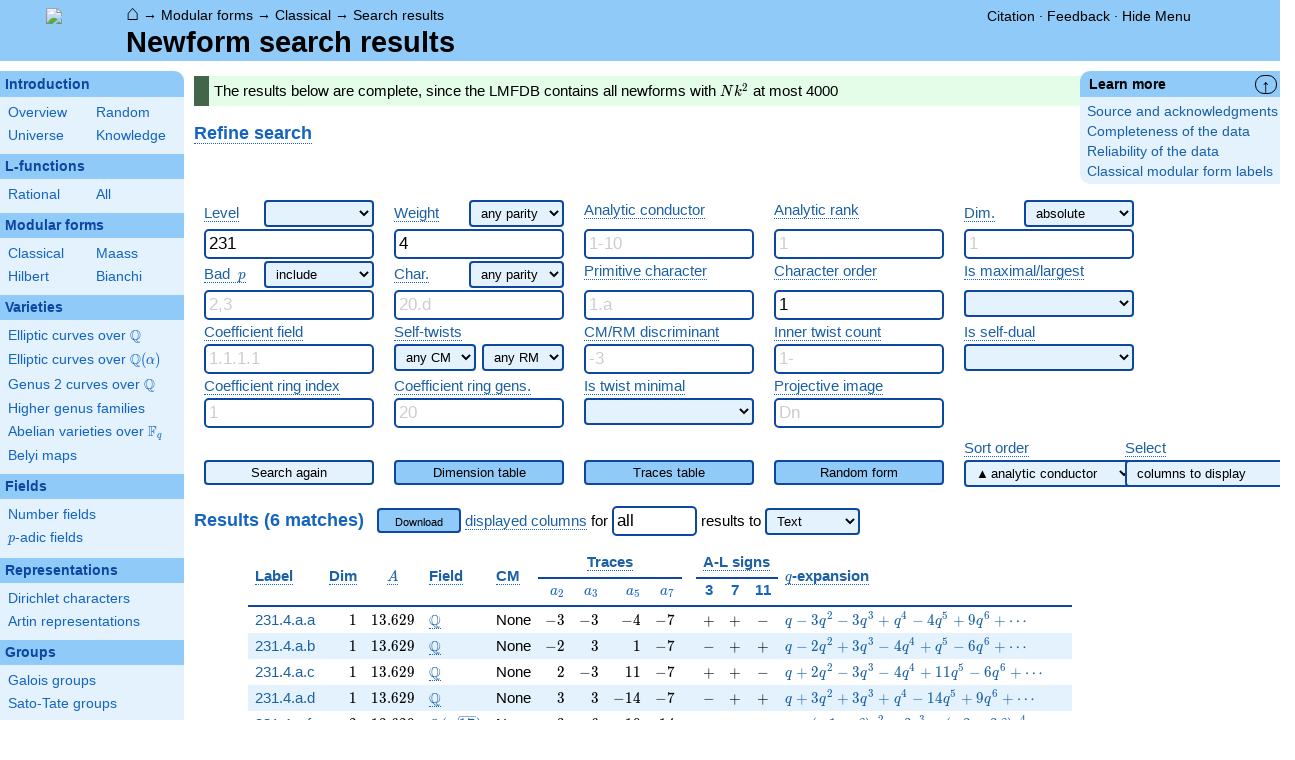

--- FILE ---
content_type: text/html; charset=utf-8
request_url: https://www.lmfdb.org/ModularForm/GL2/Q/holomorphic/?level=231&weight=4&char_order=1&fricke_eigenval=-1
body_size: 53857
content:
<!DOCTYPE html>
<html lang="en">
  <head>
    <meta http-equiv="Content-Type" content="text/html; charset=UTF-8">
    <meta http-equiv="X-UA-Compatible" content="IE=edge,chrome=1">
    <meta name="description" content="Welcome to the LMFDB, the database of L-functions, modular forms, and related objects. These pages are intended to be a modern handbook including tables, formulas, links, and references for L-functions and their underlying objects."/>
          <title>LMFDB - Newform search results  </title>
        <link id="style_css" href="/style.css" rel="stylesheet" type="text/css" /> 

    <!-- jQuery -->
    <script type="text/javascript"
            src="https://ajax.googleapis.com/ajax/libs/jquery/3.2.1/jquery.min.js"
            integrity="sha384-xBuQ/xzmlsLoJpyjoggmTEz8OWUFM0/RC5BsqQBDX2v5cMvDHcMakNTNrHIW2I5f"
            crossorigin="anonymous"></script>
    <!-- jQuery UI -->
    <script type="text/javascript"
            src="https://ajax.googleapis.com/ajax/libs/jqueryui/1.12.1/jquery-ui.min.js"
            integrity="sha384-Dziy8F2VlJQLMShA6FHWNul/veM9bCkRUaLqr199K94ntO5QUrLJBEbYegdSkkqX"
            crossorigin="anonymous"></script>
    <link rel="stylesheet"
          href="https://ajax.googleapis.com/ajax/libs/jqueryui/1.12.1/themes/smoothness/jquery-ui.css"
          integrity="sha384-Nlo8b0yiGl7Dn+BgLn4mxhIIBU6We7aeeiulNCjHdUv/eKHx59s3anfSUjExbDxn"
          crossorigin="anonymous">

          <!--reCAPTCHA-->
      <script src="https://www.google.com/recaptcha/enterprise.js?render=6LchHWwpAAAAACFe52hZNEkUP5Bn5_0FfLiEuF3i&waf=session" async defer></script>
    



    <script type="text/javascript">var url_prefix = "";</script>

    <script type="text/javascript" src="/static/lmfdb.js"></script>
    <script type="text/javascript" src="/static/showdown.min.js"></script>

    <script type="text/javascript" src="/static/raw_typeset.js"></script>
    <script type="text/javascript" src="/static/notify.min.js"></script>


    <link rel="stylesheet"
          href="https://cdn.jsdelivr.net/npm/katex@0.10.2/dist/katex.min.css"
          integrity="sha384-yFRtMMDnQtDRO8rLpMIKrtPCD5jdktao2TV19YiZYWMDkUR5GQZR/NOVTdquEx1j"
          crossorigin="anonymous">
    <script defer
          src="https://cdn.jsdelivr.net/npm/katex@0.10.2/dist/katex.min.js"
          integrity="sha384-9Nhn55MVVN0/4OFx7EE5kpFBPsEMZxKTCnA+4fqDmg12eCTqGi6+BB2LjY8brQxJ"
          crossorigin="anonymous"></script>
    <script defer
          src="https://cdn.jsdelivr.net/npm/katex@0.10.2/dist/contrib/auto-render.min.js"
          integrity="sha384-kWPLUVMOks5AQFrykwIup5lo0m3iMkkHrD0uJ4H5cjeGihAutqP0yW0J6dpFiVkI"
          crossorigin="anonymous"></script>
    <script>
katexOpts = {
  delimiters: [
  {left: "$$", right: "$$", display: true},
  {left: "\\[", right: "\\]", display: true},
  {left: "$", right: "$", display: false},
  {left: "\\(", right: "\\)", display: false}
],
  maxExpand: Infinity,
  macros: {
  "\\C": '{\\mathbb{C}}',
  "\\R": '{\\mathbb{R}}',
  "\\Q": '{\\mathbb{Q}}',
  "\\Z": '{\\mathbb{Z}}',
  "\\F": '{\\mathbb{F}}',
  "\\H": '{\\mathbb{H}}',
  "\\HH": '{\\mathcal{H}}',
  "\\integers": '{\\mathcal{O}}',
  "\\SL": '{\\textrm{SL}}',
  "\\GL": '{\\textrm{GL}}',
  "\\PSL": '{\\textrm{PSL}}',
  "\\PGL": '{\\textrm{PGL}}',
  "\\ASL": '{\\textrm{ASL}}',
  "\\AGL": '{\\textrm{AGL}}',
  "\\ASp": '{\\textrm{ASp}}',
  "\\Sp": '{\\textrm{Sp}}',
  "\\PSp": '{\\textrm{PSp}}',
  "\\SO": '{\\textrm{SO}}',
  "\\PSO": '{\\textrm{PSO}}',
  "\\PO": '{\\textrm{PO}}',
    "\\PGO": '{\\textrm{PO}}',
  "\\SU": '{\\textrm{SU}}',
  "\\PSU": '{\\textrm{PSU}}',
  "\\SOPlus": '{\\textrm{SO}^+}',
  "\\SOMinus": '{\\textrm{SO}^-}',
    "\\GO": '{\\textrm{O}}',
  "\\Orth": '{\\textrm{O}}',
    "\\GOPlus": '{\\textrm{O}^+}',
  "\\OPlus": '{\\textrm{O}^+}',
  "\\OrthPlus": '{\\textrm{O}^+}',
    "\\GOMinus": '{\\textrm{O}^-}',
  "\\OrthMinus": '{\\textrm{O}^-}',
  "\\OMinus": '{\\textrm{O}^-}',
  "\\GU": '{\\textrm{GU}}',
  "\\Unitary": '{\\textrm{U}}',
    "\\CSp": '{\\textrm{GSp}}',
  "\\GSp": '{\\textrm{GSp}}',
    "\\CSO": '{\\textrm{GSO}}',
  "\\GSO": '{\\textrm{GSO}}',
    "\\CSOPlus": '{\\textrm{GSO}^+}',
  "\\GSOPlus": '{\\textrm{GSO}^+}',
    "\\CSOMinus": '{\\textrm{GSO}^-}',
  "\\GSOMinus": '{\\textrm{GSO}^-}',
    "\\CSU": '{\\textrm{GSU}}',
  "\\GSU": '{\\textrm{GSU}}',
    "\\CO": '{\\textrm{GO}}',
  "\\GOrth": '{\\textrm{GO}}',
    "\\COPlus": '{\\textrm{GO}^+}',
  "\\GOrthPlus": '{\\textrm{GO}^+}',
    "\\COMinus": '{\\textrm{GO}^-}',
  "\\GOrthMinus": '{\\textrm{GO}^-}',
    "\\CU": '{\\textrm{GU}}',
  "\\GUnitary": '{\\textrm{GU}}',
  "\\OmegaPlus": '{\\Omega^+}',
  "\\OmegaMinus": '{\\Omega^-}',
  "\\Spin": '{\\textrm{Spin}}',
  "\\SpinPlus": '{\\textrm{Spin}^+}',
  "\\SpinMinus": '{\\textrm{Spin}^-}',
  "\\PSOPlus": '{\\textrm{PSO}^+}',
  "\\POPlus": '{\\textrm{PO}^+}',
    "\\PGOPlus": '{\\textrm{PO}^+}',
  "\\PU": '{\\textrm{PU}}',
    "\\PGU": '{\\textrm{PU}}',
  "\\PSOMinus": '{\\textrm{PSO}^-}',
  "\\POMinus": '{\\textrm{PO}^-}',
    "\\PGOMinus": '{\\textrm{PO}^-}',
  "\\POmega": '{\\textrm{P}\\Omega}',
  "\\POmegaPlus": '{\\textrm{P}\\Omega^+}',
  "\\POmegaMinus": '{\\textrm{P}\\Omega^-}',
  "\\PGammaL": '{\\textrm{P}\\Gamma\\textrm{L}}',
  "\\PSigmaL": '{\\textrm{P}\\Sigma\\textrm{L}}',
  "\\PSigmaSp": '{\\textrm{P}\\Sigma\\textrm{Sp}}',
  "\\PGammaU": '{\\textrm{P}\\Gamma\\textrm{U}}',
  "\\AGammaL": '{\\textrm{A}\\Gamma\\textrm{L}}',
  "\\ASigmaL": '{\\textrm{A}\\Sigma\\textrm{L}}',
  "\\ASigmaSp": '{\\textrm{A}\\Sigma\\textrm{Sp}}',
  "\\Dic": '{\\textrm{Dic}}',
  "\\SD": '{\\textrm{SD}}',
  "\\OD": '{\\textrm{OD}}',
  "\\He": '{\\textrm{He}}',
  "\\HS": '{\\textrm{HS}}',
  "\\McL": '{\\textrm{McL}}',
  "\\Ru": '{\\textrm{Ru}}',
  "\\Co": '{\\textrm{Co}}',
  "\\Aut": '\\operatorname{Aut}',
  "\\Out": '\\operatorname{Out}',
  "\\End": '\\operatorname{End}',
  "\\Gal": '\\operatorname{Gal}',
  "\\Hom": '\\operatorname{Hom}',
  "\\Ord": '\\operatorname{Ord}',
  "\\Pic": '\\operatorname{Pic}',
  "\\Reg": '\\operatorname{Reg}',
  "\\Res": '\\operatorname{Res}',
  "\\sgn": '\\operatorname{sgn}',
  "\\Spec": '\\operatorname{Spec}',
  "\\Sym": '\\operatorname{Sym}',
  "\\trace": '\\operatorname{tr}',
  "\\mathstrut": '\\vphantom(',
  "\\ideal": '{\\mathfrak{ #1 }}',
  "\\classgroup": '{Cl(#1)}',
  "\\modstar": '{\\left( #1/#2 \\right)^\\times}',
  "\\card": '{\\# #1}',
},
};
  document.addEventListener("DOMContentLoaded", function() {
  renderMathInElement(document.body, katexOpts);
});
    </script>
    <link href="https://cdn.jsdelivr.net/npm/katex@0.10.2/dist/contrib/copy-tex.css" rel="stylesheet" type="text/css">
    <script src="https://cdn.jsdelivr.net/npm/katex@0.10.2/dist/contrib/copy-tex.min.js" integrity="sha384-XhWAe6BtVcvEdS3FFKT7Mcft4HJjPqMQvi5V4YhzH9Qxw497jC13TupOEvjoIPy7" crossorigin="anonymous"></script>





<!-- Google tag (gtag.js) -->
    <script async src="https://www.googletagmanager.com/gtag/js?id=G-YVBFDNX374"></script>
    <script>
      window.dataLayer = window.dataLayer || [];
      function gtag(){dataLayer.push(arguments);}
      gtag('js', new Date());

      gtag('config', 'G-YVBFDNX374');
    </script>

  </head><body class=""><div id="header">
    <div id="logo"><a href="/">
    <img src="/static/images/lmfdb-logo.png" />
</a></div>
    <div class="right">
      <div class="upper">
        <div class="bread">
                      <a href="/">&#8962;</a>
            &rarr; <a href="/ModularForm/"> Modular forms</a>
            &rarr; <a href="/ModularForm/GL2/Q/holomorphic/"> Classical</a>
            &rarr; <a href=" "> Search results</a>
                               </div>
        <div class="topright">
                                      <!--
            <span id="communication-wrapper">
              <img id="communication-img" src="/static/images/progress-green.gif" />
              <span id="communication"></span>
            </span>
-->
          <div class="undertopright">
            <a href="/citation" >Citation</a>
              &middot;
            <a href="/contact" target="_blank">Feedback</a>
              &middot;
            <a href="#" id="menutoggle">Hide Menu
                        </a>
          </div>
        </div>
      
        </div>
        <div id="title">Newform search results</div>

    </div>
</div>

<div id="sidebar">
<h2 class="link"><a href="/intro">Introduction</a></h2>



  <table class="short">
  <tr>
  <td scope="col" width="20%"><a href="/intro">Overview</a><td scope="col" width="20%"><a href="/random">Random</a></tr><tr><td scope="col" width="20%"><a href="/universe">Universe</a><td scope="col" width="20%"><a href="/knowledge/">Knowledge</a></tr><tr></tr>
</table>


 
<h2 class="link"><a href="/L/contents">L-functions</a></h2>



  <table class="short">
  <tr>
  <td scope="col" width="20%"><a href="/L/rational">Rational</a><td scope="col" width="20%"><a href="/L/">All</a></tr><tr></tr>
</table>


 
<h2 class="link"><a href="/ModularForm/">Modular forms</a></h2>



  <table class="short">
  <tr>
  <td scope="col" width="20%"><a href="/ModularForm/GL2/Q/holomorphic/">Classical</a><td scope="col" width="20%"><a href="/ModularForm/GL2/Q/Maass/">Maass</a></tr><tr><td scope="col" width="20%"><a href="/ModularForm/GL2/TotallyReal/">Hilbert</a><td scope="col" width="20%"><a href="/ModularForm/GL2/ImaginaryQuadratic/">Bianchi</a></tr><tr></tr><tr></tr><tr></tr><tr></tr><tr></tr>
</table>


 
<h2 class="link"><a href="/Variety/">Varieties</a></h2>



  <table class="short">
  <tr>
  <td colspan=2><a href="/EllipticCurve/Q/">Elliptic curves over $\Q$</a></tr><tr></tr><tr><td colspan=2><a href="/EllipticCurve/">Elliptic curves over $\Q(\alpha)$</a></tr><tr></tr><tr></tr><tr><td colspan=2><a href="/Genus2Curve/Q/">Genus 2 curves over $\Q$</a></tr><tr></tr><tr></tr><tr></tr><tr></tr><tr></tr><tr></tr><tr></tr><tr></tr><tr></tr><tr></tr><tr></tr><tr><td colspan=2><a href="/HigherGenus/C/Aut/">Higher genus families</a></tr><tr></tr><tr></tr><tr></tr><tr></tr><tr></tr><tr><td colspan=2><a href="/Variety/Abelian/Fq/">Abelian varieties over $\F_{q}$</a></tr><tr><td colspan=2><a href="/Belyi/">Belyi maps</a></tr><tr></tr>
</table>


 
<h2 class="link"><a href="/Field/">Fields</a></h2>



  <table class="short">
  <tr>
  <td colspan=2><a href="/NumberField/">Number fields</a></tr><tr></tr><tr><td colspan=2><a href="/padicField/">$p$-adic fields</a></tr><tr></tr><tr></tr><tr></tr><tr></tr>
</table>


 
<h2 class="link"><a href="/Representation/">Representations</a></h2>



  <table class="short">
  <tr>
  <td colspan=2><a href="/Character/Dirichlet/">Dirichlet characters</a></tr><tr></tr><tr></tr><tr><td colspan=2><a href="/ArtinRepresentation/">Artin representations</a></tr><tr></tr><tr></tr><tr></tr><tr></tr><tr></tr><tr></tr>
</table>


 
<h2 class="link"><a href="/Group/">Groups</a></h2>



  <table class="short">
  <tr>
  <td colspan=2><a href="/GaloisGroup/">Galois groups</a></tr><tr></tr><tr><td colspan=2><a href="/SatoTateGroup/">Sato-Tate groups</a></tr><tr><td colspan=2><a href="/Groups/Abstract/">Abstract groups</a></tr><tr></tr><tr></tr><tr><td scope="col" width="40%">    </td></tr><tr></tr>
</table>


 
<h2 class="link"><a href="/api/options">Database</a></h2>




 </div>
 
 

      <div id="properties">
       <div id="properties-collapser">&uarr;</div>
    
   
   
   
   
   
   
       <h1 class="properties-header">Learn more</h1>
    <div class="properties-body">
        <ul>
                           <li><a href="/ModularForm/GL2/Q/holomorphic/Source">Source and acknowledgments</a></li>
                                   <li><a href="/ModularForm/GL2/Q/holomorphic/Completeness">Completeness of the data</a></li>
                                   <li><a href="/ModularForm/GL2/Q/holomorphic/Reliability">Reliability of the data</a></li>
                                   <li><a href="/ModularForm/GL2/Q/holomorphic/Labels">Classical modular form labels</a></li>
                    </ul>
      </div>
   
    </div>
<div id="main">
  <div id="content">
    <div id="flashes">
        <p class="success">The results below are complete, since the LMFDB contains all newforms with $Nk^2$ at most 4000</p>      </div>    <div align="right" style="float: right; padding-left:10px;" id="rawtseticonspot" title="raw/typeset toggle"></div>
            

<h2 id='search_h2'><a title="Search [intro.search]" knowl="intro.search" kwargs="">Refine search</a>
  </h2>

<form class='re-search'>
  <input type="hidden" name="start" value="0"/>
<input type="hidden" name="count" value="50"/>
<input type="hidden" name="hst" value=""/>
  <table border="0">
    <tr>
      <td style="text-align-last: justify;" colspan="1" class="nowrap" valign="top"><a title="Level of a modular form [cmf.level]" knowl="cmf.level" kwargs="">Level</a><span style="margin-left: 10px;"></span>        <select name="level_type" style="width: 110px">

          <option value="" selected></option>
          <option value="prime">prime</option>
          <option value="prime_square">prime squared</option>
          <option value="prime_power">prime power</option>
          <option value="square">square</option>
          <option value="squarefree">squarefree</option>
          <option value="powerful">powerful</option>
          <option value="divides">divides</option>
          <option value="multiple">multiple of</option>
        </select></td>
      <td style="text-align-last: justify;" colspan="1" class="nowrap" valign="top"><a title="Weight of an elliptic modular form [cmf.weight]" knowl="cmf.weight" kwargs="">Weight</a><span style="margin-left: 10px;"></span>        <select class="simult_select" onchange="simult_change(event);" name="weight_parity" style="width: 95px">

          <option value="" selected>any parity</option>
          <option value="even">even only</option>
          <option value="odd">odd only</option>
        </select></td>
      <td rowspan="1" colspan="1" class="nowrap" valign="top"><a title="Analytic conductor of a classical newform [cmf.analytic_conductor]" knowl="cmf.analytic_conductor" kwargs="">Analytic conductor</a></td>
      <td rowspan="1" colspan="1" class="nowrap" valign="top"><a title="Analytic rank [cmf.analytic_rank]" knowl="cmf.analytic_rank" kwargs="">Analytic rank</a></td>
      <td style="text-align-last: justify;" colspan="1" class="nowrap" valign="top"><a title="Dimension [cmf.dimension]" knowl="cmf.dimension" kwargs="">Dim.</a><span style="margin-left: 10px;"></span>        <select name="dim_type" style="width: 110px">

          <option value="" selected>absolute</option>
          <option value="rel">relative</option>
        </select></td>
    </tr>
    <tr>
      <td rowspan="1" colspan="1" valign="top"><input type="text" name="level" placeholder="4" style="width: 160px" value="231"/></td>
      <td rowspan="1" colspan="1" valign="top"><input type="text" name="weight" placeholder="2" style="width: 160px" value="4"/></td>
      <td rowspan="1" colspan="1" valign="top"><input type="text" name="analytic_conductor" placeholder="1-10" style="width: 160px"/></td>
      <td rowspan="1" colspan="1" valign="top"><input type="text" name="analytic_rank" placeholder="1" style="width: 160px"/></td>
      <td rowspan="1" colspan="1" valign="top"><input type="text" name="dim" placeholder="1" style="width: 160px"/></td>
    </tr>
    <tr>
      <td style="text-align-last: justify;" colspan="1" class="nowrap" valign="top"><a title="Bad prime [cmf.bad_prime]" knowl="cmf.bad_prime" kwargs="">Bad \(p\)</a><span style="margin-left: 10px;"></span>        <select name="prime_quantifier" style="width: 110px">

          <option value="" selected>include</option>
          <option value="exclude">exclude</option>
          <option value="exactly">exactly</option>
          <option value="subset">subset</option>
        </select></td>
      <td style="text-align-last: justify;" colspan="1" class="nowrap" valign="top"><a title="Character of a modular form [cmf.character]" knowl="cmf.character" kwargs="">Char.</a><span style="margin-left: 10px;"></span>        <select class="simult_select" onchange="simult_change(event);" name="char_parity" style="width: 95px">

          <option value="" selected>any parity</option>
          <option value="even">even only</option>
          <option value="odd">odd only</option>
        </select></td>
      <td rowspan="1" colspan="1" class="nowrap" valign="top"><a title="Primitive Dirichlet character [character.dirichlet.primitive]" knowl="character.dirichlet.primitive" kwargs="">Primitive character</a></td>
      <td rowspan="1" colspan="1" class="nowrap" valign="top"><a title="Order of a Dirichlet character [character.dirichlet.order]" knowl="character.dirichlet.order" kwargs="">Character order</a></td>
      <td rowspan="1" colspan="1" class="nowrap" valign="top"><a title="Maximal newform [cmf.maximal]" knowl="cmf.maximal" kwargs="">Is maximal/largest</a></td>
    </tr>
    <tr>
      <td rowspan="1" colspan="1" valign="top"><input type="text" name="level_primes" placeholder="2,3" style="width: 160px"/></td>
      <td rowspan="1" colspan="1" valign="top"><input type="text" name="char_label" placeholder="20.d" style="width: 160px"/></td>
      <td rowspan="1" colspan="1" valign="top"><input type="text" name="prim_label" placeholder="1.a" style="width: 160px"/></td>
      <td rowspan="1" colspan="1" valign="top"><input type="text" name="char_order" placeholder="1" style="width: 160px" value="1"/></td>
      <td rowspan="1" colspan="1" valign="top">        <select name="is_maximal_largest" style="width: 170px">

          <option value="" selected></option>
          <option value="maximal">maximal</option>
          <option value="largest">largest</option>
          <option value="notlargest">not largest</option>
        </select></td>
    </tr>
    <tr>
      <td rowspan="1" colspan="1" class="nowrap" valign="top"><a title="Coefficient field for newforms [cmf.coefficient_field]" knowl="cmf.coefficient_field" kwargs="">Coefficient field</a></td>
      <td rowspan="1" colspan="1" class="nowrap" valign="top"><a title="Self-twist [cmf.self_twist]" knowl="cmf.self_twist" kwargs="">Self-twists</a></td>
      <td rowspan="1" colspan="1" class="nowrap" valign="top"><a title="Self-twist [cmf.self_twist]" knowl="cmf.self_twist" kwargs="">CM/RM discriminant</a></td>
      <td rowspan="1" colspan="1" class="nowrap" valign="top"><a title="Inner twist count [cmf.inner_twist_count]" knowl="cmf.inner_twist_count" kwargs="">Inner twist count</a></td>
      <td rowspan="1" colspan="1" class="nowrap" valign="top"><a title="Self dual modular form [cmf.selfdual]" knowl="cmf.selfdual" kwargs="">Is self-dual</a></td>
    </tr>
    <tr>
      <td rowspan="1" colspan="1" valign="top"><input type="text" name="nf_label" placeholder="1.1.1.1" style="width: 160px"/></td>
      <td rowspan="1" colspan="1" valign="top"><div style="display: flex; justify-content: space-between;">        <select name="cm" style="width: 82px">

          <option value="" selected>any CM</option>
          <option value="yes">has CM</option>
          <option value="no">no CM</option>
        </select>        <select name="rm" style="width: 82px">

          <option value="" selected>any RM</option>
          <option value="yes">has RM</option>
          <option value="no">no RM</option>
        </select></div></td>
      <td rowspan="1" colspan="1" valign="top"><input type="text" name="self_twist_discs" placeholder="-3" style="width: 160px"/></td>
      <td rowspan="1" colspan="1" valign="top"><input type="text" name="inner_twist_count" placeholder="1-" style="width: 160px"/></td>
      <td rowspan="1" colspan="1" valign="top">        <select name="is_self_dual" style="width: 170px">

          <option value="" selected></option>
          <option value="yes">yes</option>
          <option value="no">no</option>
        </select></td>
    </tr>
    <tr>
      <td rowspan="1" colspan="1" class="nowrap" valign="top"><a title="Coefficient ring [cmf.coefficient_ring]" knowl="cmf.coefficient_ring" kwargs="">Coefficient ring index</a></td>
      <td rowspan="1" colspan="1" class="nowrap" valign="top"><a title="Coefficient ring generator bound [cmf.hecke_ring_generators]" knowl="cmf.hecke_ring_generators" kwargs="">Coefficient ring gens.</a></td>
      <td rowspan="1" colspan="1" class="nowrap" valign="top"><a title="Twist minimal [cmf.twist_minimal]" knowl="cmf.twist_minimal" kwargs="">Is twist minimal</a></td>
      <td rowspan="1" colspan="1" class="nowrap" valign="top"><a title="Projective image [cmf.projective_image]" knowl="cmf.projective_image" kwargs="">Projective image</a></td>
    </tr>
    <tr>
      <td rowspan="1" colspan="1" valign="top"><input type="text" name="hecke_ring_index" placeholder="1" style="width: 160px"/></td>
      <td rowspan="1" colspan="1" valign="top"><input type="text" name="hecke_ring_generator_nbound" placeholder="20" style="width: 160px"/></td>
      <td rowspan="1" colspan="1" valign="top">        <select name="is_twist_minimal" style="width: 170px">

          <option value="" selected></option>
          <option value="yes">yes</option>
          <option value="no">no</option>
        </select></td>
      <td rowspan="1" colspan="1" valign="top"><input type="text" name="projective_image" placeholder="Dn" style="width: 160px"/></td>
    </tr>
  </table>
  <table border="0">
    <tr>
      <tr style="height:8px" valign="top"></tr>
    </tr>
    <tr>
      <td rowspan="1" colspan="1" class="nowrap" valign="top"></td>
      <td rowspan="1" colspan="1" class="nowrap" valign="top"></td>
      <td rowspan="1" colspan="1" class="nowrap" valign="top"></td>
      <td rowspan="1" colspan="1" class="nowrap" valign="top"></td>
      <td rowspan="1" colspan="1" class="nowrap" width="170px" valign="top"><a title="Sort order [cmf.sort_order]" knowl="cmf.sort_order" kwargs="">Sort order</a></td>
      <td rowspan="1" colspan="1" class="nowrap" width="170px" valign="top"><a title="Select search columns [doc.select_search_columns]" knowl="doc.select_search_columns" kwargs="">Select</a></td>
    </tr>
    <tr>
      <td rowspan="1" colspan="1" valign="top"><button type='submit' name='search_type' value='' class='search_stale' style='width: 170px;' onclick='resetStart()'>Search again</button></td>
      <td rowspan="1" colspan="1" valign="top"><button type='submit' name='search_type' value='Dimensions' class='search_fresh' style='width: 170px;' onclick='resetStart()'>Dimension table</button></td>
      <td rowspan="1" colspan="1" valign="top"><button type='submit' name='search_type' value='Traces' class='search_fresh' style='width: 170px;' onclick='resetStart()'>Traces table</button></td>
      <td rowspan="1" colspan="1" valign="top"><button type='submit' name='search_type' value='Random' class='search_fresh' style='width: 170px;' onclick='resetStart()'>Random form</button></td>
      <td rowspan="1" colspan="1" width="170px" valign="top">        <select onmousedown="this.size=this.length; this.selectedIndex = -1;" onmousemove="return false;" onmouseup="this.focus();" onblur="blur_sort(this);" oninput="control_sort(this);" id="sort-selecter" style="width: 170px; position: absolute; z-index: 9999;" name="sort_order" style="width: 170px">

          <option value="" selected>▲ analytic conductor</option>
          <option value="level">  level</option>
          <option value="weight">  weight</option>
          <option value="character">  character</option>
          <option value="prim">  primitive character</option>
          <option value="char_order">  character order</option>
          <option value="Nk2">  Nk^2</option>
          <option value="dim">  dimension</option>
          <option value="relative_dim">  relative dimension</option>
          <option value="analytic_rank">  analytic rank</option>
          <option value="inner_twist_count">  inner twist count</option>
          <option value="hecke_ring_index_factorization">  coeff ring index</option>
        </select></td>
      <td rowspan="1" colspan="1" width="170px" valign="top">        <select onmousedown="this.size=this.length; this.value='';" onmousemove="return false;" onmouseup="this.focus();" onblur="this.size=0; this.value='none';" oninput="control_columns(this);" id="column-selector" style="position: absolute; z-index: 9999;width: 170px;">

          <option value="none" selected>columns to display</option>
          <option value="label">✓ label</option>
          <option value="level">  level</option>
          <option value="weight">  weight</option>
          <option value="character">  character</option>
          <option value="prim">  primitive character</option>
          <option value="char_order">  character order</option>
          <option value="dim">✓ dimension</option>
          <option value="relative_dim">  relative dimension</option>
          <option value="analytic_conductor">✓ analytic conductor</option>
          <option value="field">✓ field</option>
          <option value="cm">✓ CM</option>
          <option value="is_self_dual">  self-dual</option>
          <option value="is_twist_minimal">  twist minimal</option>
          <option value="is_largest">  largest</option>
          <option value="is_maximal">  maximal</option>
          <option value="minimal_twist">  minimal twist</option>
          <option value="inner_twist_count">  inner twists</option>
          <option value="analytic_rank">  rank*</option>
          <option value="traces">✓ traces</option>
          <option value="atkin_lehner">✓ a-l signs</option>
          <option value="fricke_eigenval">  fricke sign</option>
          <option value="hecke_ring_index_factorization">  coefficient ring index</option>
          <option value="sato_tate_group">  Sato-Tate group</option>
          <option value="qexp">✓ q-expansion</option>
          <option value="toggleall">&emsp;&emsp;&emsp;&emsp;&emsp;&emsp;&emsp;show all</option>
        </select></td>
    </tr>
  </table>
  <input type="hidden" name="showcol" value="" />
  <input type="hidden" name="hidecol" value="" />
  <input type="hidden" name="sort_order" value="" />
  <input type="hidden" name="sort_dir" value="" />
</form>

<script>

function set_fresh() {
  $(".search_stale").removeClass("search_stale").addClass("search_fresh");
}

$("input").on("input", set_fresh);
$("select").on("change", set_fresh);
</script>



    
  <br>
<div>
  <h2 style="display: inline; color: #1565C0; font-weight: bold; font-family: sans-serif; text-decoration: none; font-size: 120%; text-align: left;">
    Results (6 matches)
    </h2>
      
&nbsp;
  <span class="download-form">
<a class="like-button" href="https://www.lmfdb.org/ModularForm/GL2/Q/holomorphic/?download=1&amp;query={&#39;level&#39;: 231, &#39;weight&#39;: 4, &#39;char_order&#39;: 1, &#39;fricke_eigenval&#39;: -1}&amp;level=231&amp;weight=4&amp;char_order=1&amp;fricke_eigenval=-1" onclick="return update_download_url(this, 2);">Download</a>
<a title="Search columns [doc.search_columns]" knowl="doc.search_columns" kwargs="">displayed columns</a> for
<input class="download_row_count_input" name="download_row_count2" type="text" value="all" /> results
<label for="downlang-select2">to</label>
<select name="downlang2" id="downlang-select2">
      <option value="text" selected>Text</option>
      <option value="gp">Pari/GP</option>
      <option value="sage">SageMath</option>
      <option value="magma">Magma</option>
      <option value="oscar">Oscar</option>
      <option value="csv">CSV</option>
  </select>
</span></div>



<table class="ntdata">
  <thead>
          <tr class="middle bottomlined">
                  <th class="col-label" style="" rowspan=2><a title="Label of a classical modular form [cmf.label]" knowl="cmf.label" kwargs="">Label</a></th>
                  <th class="col-level" style="text-align:center; display:none;" rowspan=2><a title="Level of a modular form [cmf.level]" knowl="cmf.level" kwargs="">Level</a></th>
                  <th class="col-weight" style="text-align:center; display:none;" rowspan=2><a title="Weight of an elliptic modular form [cmf.weight]" knowl="cmf.weight" kwargs="">Weight</a></th>
                  <th class="col-character" style=" display:none;" rowspan=2><a title="Character of a modular form [cmf.character]" knowl="cmf.character" kwargs="">Char</a></th>
                  <th class="col-prim" style=" display:none;" rowspan=2><a title="Primitive Dirichlet character [character.dirichlet.primitive]" knowl="character.dirichlet.primitive" kwargs="">Prim</a></th>
                  <th class="col-char_order" style="text-align:center; display:none;" rowspan=2><a title="Order of a Dirichlet character [character.dirichlet.order]" knowl="character.dirichlet.order" kwargs="">Char order</a></th>
                  <th class="col-dim" style="text-align:right;" rowspan=2><a title="Dimension [cmf.dimension]" knowl="cmf.dimension" kwargs="">Dim</a></th>
                  <th class="col-relative_dim" style="text-align:right; display:none;" rowspan=2><a title="Relative dimension [cmf.relative_dimension]" knowl="cmf.relative_dimension" kwargs="">Rel. Dim</a></th>
                  <th class="col-analytic_conductor" style="text-align:center;" rowspan=2><a title="Analytic conductor of a classical newform [cmf.analytic_conductor]" knowl="cmf.analytic_conductor" kwargs="">$A$</a></th>
                  <th class="col-field" style="" rowspan=2><a title="Coefficient field for newforms [cmf.coefficient_field]" knowl="cmf.coefficient_field" kwargs="">Field</a></th>
                  <th class="col-cm" style="" rowspan=2><a title="Self-twist [cmf.self_twist]" knowl="cmf.self_twist" kwargs="">CM</a></th>
                  <th class="col-is_self_dual" style="text-align:center; display:none;" rowspan=2><a title="Self dual modular form [cmf.selfdual]" knowl="cmf.selfdual" kwargs="">Self-dual</a></th>
                  <th class="col-is_twist_minimal" style="text-align:center; display:none;" rowspan=2><a title="Twist minimal [cmf.twist_minimal]" knowl="cmf.twist_minimal" kwargs="">Twist minimal</a></th>
                  <th class="col-is_largest" style="text-align:center; display:none;" rowspan=2><a title="Maximal newform [cmf.maximal]" knowl="cmf.maximal" kwargs="">Largest</a></th>
                  <th class="col-is_maximal" style="text-align:center; display:none;" rowspan=2><a title="Maximal newform [cmf.maximal]" knowl="cmf.maximal" kwargs="">Maximal</a></th>
                  <th class="col-minimal_twist" style=" display:none;" rowspan=2><a title="Minimal twist [cmf.minimal_twist]" knowl="cmf.minimal_twist" kwargs="">Minimal twist</a></th>
                  <th class="col-inner_twist_count" style="text-align:center; display:none;" rowspan=2><a title="Inner twist count [cmf.inner_twist_count]" knowl="cmf.inner_twist_count" kwargs="">Inner twists</a></th>
                  <th class="col-analytic_rank" style="text-align:center; display:none;" rowspan=2><a title="Analytic rank [cmf.analytic_rank]" knowl="cmf.analytic_rank" kwargs="">Rank*</a></th>
                  <th class="col-traces" style="text-align:center;" colspan=4><a title="Trace form [cmf.trace_form]" knowl="cmf.trace_form" kwargs="">Traces</a></th>
                  <th class="col-atkin_lehner" style="" rowspan=2></th>
                  <th class="col-atkin_lehner" style="text-align:center;" colspan=3><a title="Atkin-Lehner involution $w_Q$ [cmf.atkin-lehner]" knowl="cmf.atkin-lehner" kwargs="">A-L signs</a></th>
                  <th class="col-fricke_eigenval" style="text-align:center; display:none;" rowspan=2><a title="Fricke involution [cmf.fricke]" knowl="cmf.fricke" kwargs="">Fricke sign</a></th>
                  <th class="col-hecke_ring_index_factorization" style="text-align:center; display:none;" rowspan=2><a title="Coefficient ring [cmf.coefficient_ring]" knowl="cmf.coefficient_ring" kwargs="">Coefficient ring index</a></th>
                  <th class="col-sato_tate_group" style=" display:none;" rowspan=2><a title="Sato-Tate group of a modular form [cmf.sato_tate]" knowl="cmf.sato_tate" kwargs="">Sato-Tate</a></th>
                  <th class="col-qexp" style="" rowspan=2><a title="q-expansion of a modular form [cmf.q-expansion]" knowl="cmf.q-expansion" kwargs="">$q$-expansion</a></th>
              </tr>
          <tr class="">
                  <th class="col-traces" style="text-align:right;">$a_{2}$</th>
                  <th class="col-traces" style="text-align:right;">$a_{3}$</th>
                  <th class="col-traces" style="text-align:right;">$a_{5}$</th>
                  <th class="col-traces" style="text-align:right;">$a_{7}$</th>
                  <th class="col-atkin_lehner" style="text-align:center;">3</th>
                  <th class="col-atkin_lehner" style="text-align:center;">7</th>
                  <th class="col-atkin_lehner" style="text-align:center;">11</th>
              </tr>
      </thead>
      <tr>
              <td class="col-label" style=""><a href="/ModularForm/GL2/Q/holomorphic/231/4/a/a/">231.4.a.a</a></td>
              <td class="col-level" style="text-align:center; display:none;">$231$</td>
              <td class="col-weight" style="text-align:center; display:none;">$4$</td>
              <td class="col-character" style=" display:none;"><a title="Data for a Galois orbit of Dirichlet characters [character.dirichlet.orbit_data]" knowl="character.dirichlet.orbit_data" kwargs="label=231.a">231.a</a></td>
              <td class="col-prim" style=" display:none;"><a title="Data for a Galois orbit of Dirichlet characters [character.dirichlet.orbit_data]" knowl="character.dirichlet.orbit_data" kwargs="label=1.a">1.a</a></td>
              <td class="col-char_order" style="text-align:center; display:none;">$1$</td>
              <td class="col-dim" style="text-align:right;">$1$</td>
              <td class="col-relative_dim" style="text-align:right; display:none;">$1$</td>
              <td class="col-analytic_conductor" style="text-align:center;">$13.629$</td>
              <td class="col-field" style=""><a title = "\(\Q\) [nf.field.data]" knowl="nf.field.data" kwargs="label=1.1.1.1">\(\Q\)</a></td>
              <td class="col-cm" style="">None</td>
              <td class="col-is_self_dual" style="text-align:center; display:none;">&#x2713;</td>
              <td class="col-is_twist_minimal" style="text-align:center; display:none;">&#x2713;</td>
              <td class="col-is_largest" style="text-align:center; display:none;"></td>
              <td class="col-is_maximal" style="text-align:center; display:none;"></td>
              <td class="col-minimal_twist" style=" display:none;"><a href="/ModularForm/GL2/Q/holomorphic/231/4/a/a/">231.4.a.a</a></td>
              <td class="col-inner_twist_count" style="text-align:center; display:none;">$1$</td>
              <td class="col-analytic_rank" style="text-align:center; display:none;">$1$</td>
              <td class="col-traces" style="text-align:right;">\(-3\)</td>
              <td class="col-traces" style="text-align:right;">\(-3\)</td>
              <td class="col-traces" style="text-align:right;">\(-4\)</td>
              <td class="col-traces" style="text-align:right;">\(-7\)</td>
              <td class="col-atkin_lehner" style=""></td>
              <td class="col-atkin_lehner" style="text-align:center;">$+$</td>
              <td class="col-atkin_lehner" style="text-align:center;">$+$</td>
              <td class="col-atkin_lehner" style="text-align:center;">$-$</td>
              <td class="col-fricke_eigenval" style="text-align:center; display:none;">$-$</td>
              <td class="col-hecke_ring_index_factorization" style="text-align:center; display:none;">$1$</td>
              <td class="col-sato_tate_group" style=" display:none;"><a title="Sato-Tate group data [st_group.data]" knowl="st_group.data" kwargs="label=3.2.3.c1">$\mathrm{SU}(2)$</a></td>
              <td class="col-qexp" style=""><a href="/ModularForm/GL2/Q/holomorphic/231/4/a/a/">\(q-3q^{2}-3q^{3}+q^{4}-4q^{5}+9q^{6}+\cdots\)</a></td>
          </tr>
      <tr>
              <td class="col-label" style=""><a href="/ModularForm/GL2/Q/holomorphic/231/4/a/b/">231.4.a.b</a></td>
              <td class="col-level" style="text-align:center; display:none;">$231$</td>
              <td class="col-weight" style="text-align:center; display:none;">$4$</td>
              <td class="col-character" style=" display:none;"><a title="Data for a Galois orbit of Dirichlet characters [character.dirichlet.orbit_data]" knowl="character.dirichlet.orbit_data" kwargs="label=231.a">231.a</a></td>
              <td class="col-prim" style=" display:none;"><a title="Data for a Galois orbit of Dirichlet characters [character.dirichlet.orbit_data]" knowl="character.dirichlet.orbit_data" kwargs="label=1.a">1.a</a></td>
              <td class="col-char_order" style="text-align:center; display:none;">$1$</td>
              <td class="col-dim" style="text-align:right;">$1$</td>
              <td class="col-relative_dim" style="text-align:right; display:none;">$1$</td>
              <td class="col-analytic_conductor" style="text-align:center;">$13.629$</td>
              <td class="col-field" style=""><a title = "\(\Q\) [nf.field.data]" knowl="nf.field.data" kwargs="label=1.1.1.1">\(\Q\)</a></td>
              <td class="col-cm" style="">None</td>
              <td class="col-is_self_dual" style="text-align:center; display:none;">&#x2713;</td>
              <td class="col-is_twist_minimal" style="text-align:center; display:none;">&#x2713;</td>
              <td class="col-is_largest" style="text-align:center; display:none;"></td>
              <td class="col-is_maximal" style="text-align:center; display:none;"></td>
              <td class="col-minimal_twist" style=" display:none;"><a href="/ModularForm/GL2/Q/holomorphic/231/4/a/b/">231.4.a.b</a></td>
              <td class="col-inner_twist_count" style="text-align:center; display:none;">$1$</td>
              <td class="col-analytic_rank" style="text-align:center; display:none;">$1$</td>
              <td class="col-traces" style="text-align:right;">\(-2\)</td>
              <td class="col-traces" style="text-align:right;">\(3\)</td>
              <td class="col-traces" style="text-align:right;">\(1\)</td>
              <td class="col-traces" style="text-align:right;">\(-7\)</td>
              <td class="col-atkin_lehner" style=""></td>
              <td class="col-atkin_lehner" style="text-align:center;">$-$</td>
              <td class="col-atkin_lehner" style="text-align:center;">$+$</td>
              <td class="col-atkin_lehner" style="text-align:center;">$+$</td>
              <td class="col-fricke_eigenval" style="text-align:center; display:none;">$-$</td>
              <td class="col-hecke_ring_index_factorization" style="text-align:center; display:none;">$1$</td>
              <td class="col-sato_tate_group" style=" display:none;"><a title="Sato-Tate group data [st_group.data]" knowl="st_group.data" kwargs="label=3.2.3.c1">$\mathrm{SU}(2)$</a></td>
              <td class="col-qexp" style=""><a href="/ModularForm/GL2/Q/holomorphic/231/4/a/b/">\(q-2q^{2}+3q^{3}-4q^{4}+q^{5}-6q^{6}+\cdots\)</a></td>
          </tr>
      <tr>
              <td class="col-label" style=""><a href="/ModularForm/GL2/Q/holomorphic/231/4/a/c/">231.4.a.c</a></td>
              <td class="col-level" style="text-align:center; display:none;">$231$</td>
              <td class="col-weight" style="text-align:center; display:none;">$4$</td>
              <td class="col-character" style=" display:none;"><a title="Data for a Galois orbit of Dirichlet characters [character.dirichlet.orbit_data]" knowl="character.dirichlet.orbit_data" kwargs="label=231.a">231.a</a></td>
              <td class="col-prim" style=" display:none;"><a title="Data for a Galois orbit of Dirichlet characters [character.dirichlet.orbit_data]" knowl="character.dirichlet.orbit_data" kwargs="label=1.a">1.a</a></td>
              <td class="col-char_order" style="text-align:center; display:none;">$1$</td>
              <td class="col-dim" style="text-align:right;">$1$</td>
              <td class="col-relative_dim" style="text-align:right; display:none;">$1$</td>
              <td class="col-analytic_conductor" style="text-align:center;">$13.629$</td>
              <td class="col-field" style=""><a title = "\(\Q\) [nf.field.data]" knowl="nf.field.data" kwargs="label=1.1.1.1">\(\Q\)</a></td>
              <td class="col-cm" style="">None</td>
              <td class="col-is_self_dual" style="text-align:center; display:none;">&#x2713;</td>
              <td class="col-is_twist_minimal" style="text-align:center; display:none;">&#x2713;</td>
              <td class="col-is_largest" style="text-align:center; display:none;"></td>
              <td class="col-is_maximal" style="text-align:center; display:none;"></td>
              <td class="col-minimal_twist" style=" display:none;"><a href="/ModularForm/GL2/Q/holomorphic/231/4/a/c/">231.4.a.c</a></td>
              <td class="col-inner_twist_count" style="text-align:center; display:none;">$1$</td>
              <td class="col-analytic_rank" style="text-align:center; display:none;">$1$</td>
              <td class="col-traces" style="text-align:right;">\(2\)</td>
              <td class="col-traces" style="text-align:right;">\(-3\)</td>
              <td class="col-traces" style="text-align:right;">\(11\)</td>
              <td class="col-traces" style="text-align:right;">\(-7\)</td>
              <td class="col-atkin_lehner" style=""></td>
              <td class="col-atkin_lehner" style="text-align:center;">$+$</td>
              <td class="col-atkin_lehner" style="text-align:center;">$+$</td>
              <td class="col-atkin_lehner" style="text-align:center;">$-$</td>
              <td class="col-fricke_eigenval" style="text-align:center; display:none;">$-$</td>
              <td class="col-hecke_ring_index_factorization" style="text-align:center; display:none;">$1$</td>
              <td class="col-sato_tate_group" style=" display:none;"><a title="Sato-Tate group data [st_group.data]" knowl="st_group.data" kwargs="label=3.2.3.c1">$\mathrm{SU}(2)$</a></td>
              <td class="col-qexp" style=""><a href="/ModularForm/GL2/Q/holomorphic/231/4/a/c/">\(q+2q^{2}-3q^{3}-4q^{4}+11q^{5}-6q^{6}+\cdots\)</a></td>
          </tr>
      <tr>
              <td class="col-label" style=""><a href="/ModularForm/GL2/Q/holomorphic/231/4/a/d/">231.4.a.d</a></td>
              <td class="col-level" style="text-align:center; display:none;">$231$</td>
              <td class="col-weight" style="text-align:center; display:none;">$4$</td>
              <td class="col-character" style=" display:none;"><a title="Data for a Galois orbit of Dirichlet characters [character.dirichlet.orbit_data]" knowl="character.dirichlet.orbit_data" kwargs="label=231.a">231.a</a></td>
              <td class="col-prim" style=" display:none;"><a title="Data for a Galois orbit of Dirichlet characters [character.dirichlet.orbit_data]" knowl="character.dirichlet.orbit_data" kwargs="label=1.a">1.a</a></td>
              <td class="col-char_order" style="text-align:center; display:none;">$1$</td>
              <td class="col-dim" style="text-align:right;">$1$</td>
              <td class="col-relative_dim" style="text-align:right; display:none;">$1$</td>
              <td class="col-analytic_conductor" style="text-align:center;">$13.629$</td>
              <td class="col-field" style=""><a title = "\(\Q\) [nf.field.data]" knowl="nf.field.data" kwargs="label=1.1.1.1">\(\Q\)</a></td>
              <td class="col-cm" style="">None</td>
              <td class="col-is_self_dual" style="text-align:center; display:none;">&#x2713;</td>
              <td class="col-is_twist_minimal" style="text-align:center; display:none;">&#x2713;</td>
              <td class="col-is_largest" style="text-align:center; display:none;"></td>
              <td class="col-is_maximal" style="text-align:center; display:none;"></td>
              <td class="col-minimal_twist" style=" display:none;"><a href="/ModularForm/GL2/Q/holomorphic/231/4/a/d/">231.4.a.d</a></td>
              <td class="col-inner_twist_count" style="text-align:center; display:none;">$1$</td>
              <td class="col-analytic_rank" style="text-align:center; display:none;">$1$</td>
              <td class="col-traces" style="text-align:right;">\(3\)</td>
              <td class="col-traces" style="text-align:right;">\(3\)</td>
              <td class="col-traces" style="text-align:right;">\(-14\)</td>
              <td class="col-traces" style="text-align:right;">\(-7\)</td>
              <td class="col-atkin_lehner" style=""></td>
              <td class="col-atkin_lehner" style="text-align:center;">$-$</td>
              <td class="col-atkin_lehner" style="text-align:center;">$+$</td>
              <td class="col-atkin_lehner" style="text-align:center;">$+$</td>
              <td class="col-fricke_eigenval" style="text-align:center; display:none;">$-$</td>
              <td class="col-hecke_ring_index_factorization" style="text-align:center; display:none;">$1$</td>
              <td class="col-sato_tate_group" style=" display:none;"><a title="Sato-Tate group data [st_group.data]" knowl="st_group.data" kwargs="label=3.2.3.c1">$\mathrm{SU}(2)$</a></td>
              <td class="col-qexp" style=""><a href="/ModularForm/GL2/Q/holomorphic/231/4/a/d/">\(q+3q^{2}+3q^{3}+q^{4}-14q^{5}+9q^{6}+\cdots\)</a></td>
          </tr>
      <tr>
              <td class="col-label" style=""><a href="/ModularForm/GL2/Q/holomorphic/231/4/a/f/">231.4.a.f</a></td>
              <td class="col-level" style="text-align:center; display:none;">$231$</td>
              <td class="col-weight" style="text-align:center; display:none;">$4$</td>
              <td class="col-character" style=" display:none;"><a title="Data for a Galois orbit of Dirichlet characters [character.dirichlet.orbit_data]" knowl="character.dirichlet.orbit_data" kwargs="label=231.a">231.a</a></td>
              <td class="col-prim" style=" display:none;"><a title="Data for a Galois orbit of Dirichlet characters [character.dirichlet.orbit_data]" knowl="character.dirichlet.orbit_data" kwargs="label=1.a">1.a</a></td>
              <td class="col-char_order" style="text-align:center; display:none;">$1$</td>
              <td class="col-dim" style="text-align:right;">$2$</td>
              <td class="col-relative_dim" style="text-align:right; display:none;">$2$</td>
              <td class="col-analytic_conductor" style="text-align:center;">$13.629$</td>
              <td class="col-field" style=""><a title = "\(\Q(\sqrt{17}) \) [nf.field.data]" knowl="nf.field.data" kwargs="label=2.2.17.1">\(\Q(\sqrt{17}) \)</a></td>
              <td class="col-cm" style="">None</td>
              <td class="col-is_self_dual" style="text-align:center; display:none;">&#x2713;</td>
              <td class="col-is_twist_minimal" style="text-align:center; display:none;">&#x2713;</td>
              <td class="col-is_largest" style="text-align:center; display:none;">&#x2713;</td>
              <td class="col-is_maximal" style="text-align:center; display:none;">&#x2713;</td>
              <td class="col-minimal_twist" style=" display:none;"><a href="/ModularForm/GL2/Q/holomorphic/231/4/a/f/">231.4.a.f</a></td>
              <td class="col-inner_twist_count" style="text-align:center; display:none;">$1$</td>
              <td class="col-analytic_rank" style="text-align:center; display:none;">$1$</td>
              <td class="col-traces" style="text-align:right;">\(-3\)</td>
              <td class="col-traces" style="text-align:right;">\(6\)</td>
              <td class="col-traces" style="text-align:right;">\(-19\)</td>
              <td class="col-traces" style="text-align:right;">\(14\)</td>
              <td class="col-atkin_lehner" style=""></td>
              <td class="col-atkin_lehner" style="text-align:center;">$-$</td>
              <td class="col-atkin_lehner" style="text-align:center;">$-$</td>
              <td class="col-atkin_lehner" style="text-align:center;">$-$</td>
              <td class="col-fricke_eigenval" style="text-align:center; display:none;">$-$</td>
              <td class="col-hecke_ring_index_factorization" style="text-align:center; display:none;">$1$</td>
              <td class="col-sato_tate_group" style=" display:none;"><a title="Sato-Tate group data [st_group.data]" knowl="st_group.data" kwargs="label=3.2.3.c1">$\mathrm{SU}(2)$</a></td>
              <td class="col-qexp" style=""><a href="/ModularForm/GL2/Q/holomorphic/231/4/a/f/">\(q+(-1-\beta )q^{2}+3q^{3}+(-3+3\beta )q^{4}+\cdots\)</a></td>
          </tr>
      <tr>
              <td class="col-label" style=""><a href="/ModularForm/GL2/Q/holomorphic/231/4/a/h/">231.4.a.h</a></td>
              <td class="col-level" style="text-align:center; display:none;">$231$</td>
              <td class="col-weight" style="text-align:center; display:none;">$4$</td>
              <td class="col-character" style=" display:none;"><a title="Data for a Galois orbit of Dirichlet characters [character.dirichlet.orbit_data]" knowl="character.dirichlet.orbit_data" kwargs="label=231.a">231.a</a></td>
              <td class="col-prim" style=" display:none;"><a title="Data for a Galois orbit of Dirichlet characters [character.dirichlet.orbit_data]" knowl="character.dirichlet.orbit_data" kwargs="label=1.a">1.a</a></td>
              <td class="col-char_order" style="text-align:center; display:none;">$1$</td>
              <td class="col-dim" style="text-align:right;">$2$</td>
              <td class="col-relative_dim" style="text-align:right; display:none;">$2$</td>
              <td class="col-analytic_conductor" style="text-align:center;">$13.629$</td>
              <td class="col-field" style=""><a title = "\(\Q(\sqrt{17}) \) [nf.field.data]" knowl="nf.field.data" kwargs="label=2.2.17.1">\(\Q(\sqrt{17}) \)</a></td>
              <td class="col-cm" style="">None</td>
              <td class="col-is_self_dual" style="text-align:center; display:none;">&#x2713;</td>
              <td class="col-is_twist_minimal" style="text-align:center; display:none;">&#x2713;</td>
              <td class="col-is_largest" style="text-align:center; display:none;">&#x2713;</td>
              <td class="col-is_maximal" style="text-align:center; display:none;">&#x2713;</td>
              <td class="col-minimal_twist" style=" display:none;"><a href="/ModularForm/GL2/Q/holomorphic/231/4/a/h/">231.4.a.h</a></td>
              <td class="col-inner_twist_count" style="text-align:center; display:none;">$1$</td>
              <td class="col-analytic_rank" style="text-align:center; display:none;">$1$</td>
              <td class="col-traces" style="text-align:right;">\(3\)</td>
              <td class="col-traces" style="text-align:right;">\(-6\)</td>
              <td class="col-traces" style="text-align:right;">\(1\)</td>
              <td class="col-traces" style="text-align:right;">\(14\)</td>
              <td class="col-atkin_lehner" style=""></td>
              <td class="col-atkin_lehner" style="text-align:center;">$+$</td>
              <td class="col-atkin_lehner" style="text-align:center;">$-$</td>
              <td class="col-atkin_lehner" style="text-align:center;">$+$</td>
              <td class="col-fricke_eigenval" style="text-align:center; display:none;">$-$</td>
              <td class="col-hecke_ring_index_factorization" style="text-align:center; display:none;">$1$</td>
              <td class="col-sato_tate_group" style=" display:none;"><a title="Sato-Tate group data [st_group.data]" knowl="st_group.data" kwargs="label=3.2.3.c1">$\mathrm{SU}(2)$</a></td>
              <td class="col-qexp" style=""><a href="/ModularForm/GL2/Q/holomorphic/231/4/a/h/">\(q+(1+\beta )q^{2}-3q^{3}+(-3+3\beta )q^{4}+\cdots\)</a></td>
          </tr>
  </table>
   
&nbsp;
  <span class="download-form">
<a class="like-button" href="https://www.lmfdb.org/ModularForm/GL2/Q/holomorphic/?download=1&amp;query={&#39;level&#39;: 231, &#39;weight&#39;: 4, &#39;char_order&#39;: 1, &#39;fricke_eigenval&#39;: -1}&amp;level=231&amp;weight=4&amp;char_order=1&amp;fricke_eigenval=-1" onclick="return update_download_url(this, 1);">Download</a>
<a title="Search columns [doc.search_columns]" knowl="doc.search_columns" kwargs="">displayed columns</a> for
<input class="download_row_count_input" name="download_row_count1" type="text" value="all" /> results
<label for="downlang-select1">to</label>
<select name="downlang1" id="downlang-select1">
      <option value="text" selected>Text</option>
      <option value="gp">Pari/GP</option>
      <option value="sage">SageMath</option>
      <option value="magma">Magma</option>
      <option value="oscar">Oscar</option>
      <option value="csv">CSV</option>
  </select>
</span>

      </div>
</div>


<div id="footer">
    
        <h4 style="margin:5px;">This project is supported by <a href="/acknowledgment#sponsors">grants</a> from the US National Science Foundation, the UK Engineering and Physical Sciences Research Council, and the Simons Foundation.</h4>
    <div>
      <a href="/contact">Contact</a>
      &middot;
      <a href="/citation">Citation</a>
      &middot;
      <a href="/acknowledgment">Acknowledgments</a>
      &middot;
      <a href="/management">Editorial Board</a>
            &middot;
      <a href="https://github.com/LMFDB/lmfdb/tree/fdc4a3de9a4739e9c7b6a36a60dbe0f82bb00950
">Source</a>
            &middot;
      SageMath version 10.4
      &middot;
      LMFDB Release 1.2.1
    </div>
</div>  </body>
</html>

--- FILE ---
content_type: text/html; charset=utf-8
request_url: https://www.google.com/recaptcha/enterprise/anchor?ar=1&k=6LchHWwpAAAAACFe52hZNEkUP5Bn5_0FfLiEuF3i&co=aHR0cHM6Ly93d3cubG1mZGIub3JnOjQ0Mw..&hl=en&v=PoyoqOPhxBO7pBk68S4YbpHZ&size=invisible&anchor-ms=20000&execute-ms=30000&cb=90cpjzo407gc
body_size: 48819
content:
<!DOCTYPE HTML><html dir="ltr" lang="en"><head><meta http-equiv="Content-Type" content="text/html; charset=UTF-8">
<meta http-equiv="X-UA-Compatible" content="IE=edge">
<title>reCAPTCHA</title>
<style type="text/css">
/* cyrillic-ext */
@font-face {
  font-family: 'Roboto';
  font-style: normal;
  font-weight: 400;
  font-stretch: 100%;
  src: url(//fonts.gstatic.com/s/roboto/v48/KFO7CnqEu92Fr1ME7kSn66aGLdTylUAMa3GUBHMdazTgWw.woff2) format('woff2');
  unicode-range: U+0460-052F, U+1C80-1C8A, U+20B4, U+2DE0-2DFF, U+A640-A69F, U+FE2E-FE2F;
}
/* cyrillic */
@font-face {
  font-family: 'Roboto';
  font-style: normal;
  font-weight: 400;
  font-stretch: 100%;
  src: url(//fonts.gstatic.com/s/roboto/v48/KFO7CnqEu92Fr1ME7kSn66aGLdTylUAMa3iUBHMdazTgWw.woff2) format('woff2');
  unicode-range: U+0301, U+0400-045F, U+0490-0491, U+04B0-04B1, U+2116;
}
/* greek-ext */
@font-face {
  font-family: 'Roboto';
  font-style: normal;
  font-weight: 400;
  font-stretch: 100%;
  src: url(//fonts.gstatic.com/s/roboto/v48/KFO7CnqEu92Fr1ME7kSn66aGLdTylUAMa3CUBHMdazTgWw.woff2) format('woff2');
  unicode-range: U+1F00-1FFF;
}
/* greek */
@font-face {
  font-family: 'Roboto';
  font-style: normal;
  font-weight: 400;
  font-stretch: 100%;
  src: url(//fonts.gstatic.com/s/roboto/v48/KFO7CnqEu92Fr1ME7kSn66aGLdTylUAMa3-UBHMdazTgWw.woff2) format('woff2');
  unicode-range: U+0370-0377, U+037A-037F, U+0384-038A, U+038C, U+038E-03A1, U+03A3-03FF;
}
/* math */
@font-face {
  font-family: 'Roboto';
  font-style: normal;
  font-weight: 400;
  font-stretch: 100%;
  src: url(//fonts.gstatic.com/s/roboto/v48/KFO7CnqEu92Fr1ME7kSn66aGLdTylUAMawCUBHMdazTgWw.woff2) format('woff2');
  unicode-range: U+0302-0303, U+0305, U+0307-0308, U+0310, U+0312, U+0315, U+031A, U+0326-0327, U+032C, U+032F-0330, U+0332-0333, U+0338, U+033A, U+0346, U+034D, U+0391-03A1, U+03A3-03A9, U+03B1-03C9, U+03D1, U+03D5-03D6, U+03F0-03F1, U+03F4-03F5, U+2016-2017, U+2034-2038, U+203C, U+2040, U+2043, U+2047, U+2050, U+2057, U+205F, U+2070-2071, U+2074-208E, U+2090-209C, U+20D0-20DC, U+20E1, U+20E5-20EF, U+2100-2112, U+2114-2115, U+2117-2121, U+2123-214F, U+2190, U+2192, U+2194-21AE, U+21B0-21E5, U+21F1-21F2, U+21F4-2211, U+2213-2214, U+2216-22FF, U+2308-230B, U+2310, U+2319, U+231C-2321, U+2336-237A, U+237C, U+2395, U+239B-23B7, U+23D0, U+23DC-23E1, U+2474-2475, U+25AF, U+25B3, U+25B7, U+25BD, U+25C1, U+25CA, U+25CC, U+25FB, U+266D-266F, U+27C0-27FF, U+2900-2AFF, U+2B0E-2B11, U+2B30-2B4C, U+2BFE, U+3030, U+FF5B, U+FF5D, U+1D400-1D7FF, U+1EE00-1EEFF;
}
/* symbols */
@font-face {
  font-family: 'Roboto';
  font-style: normal;
  font-weight: 400;
  font-stretch: 100%;
  src: url(//fonts.gstatic.com/s/roboto/v48/KFO7CnqEu92Fr1ME7kSn66aGLdTylUAMaxKUBHMdazTgWw.woff2) format('woff2');
  unicode-range: U+0001-000C, U+000E-001F, U+007F-009F, U+20DD-20E0, U+20E2-20E4, U+2150-218F, U+2190, U+2192, U+2194-2199, U+21AF, U+21E6-21F0, U+21F3, U+2218-2219, U+2299, U+22C4-22C6, U+2300-243F, U+2440-244A, U+2460-24FF, U+25A0-27BF, U+2800-28FF, U+2921-2922, U+2981, U+29BF, U+29EB, U+2B00-2BFF, U+4DC0-4DFF, U+FFF9-FFFB, U+10140-1018E, U+10190-1019C, U+101A0, U+101D0-101FD, U+102E0-102FB, U+10E60-10E7E, U+1D2C0-1D2D3, U+1D2E0-1D37F, U+1F000-1F0FF, U+1F100-1F1AD, U+1F1E6-1F1FF, U+1F30D-1F30F, U+1F315, U+1F31C, U+1F31E, U+1F320-1F32C, U+1F336, U+1F378, U+1F37D, U+1F382, U+1F393-1F39F, U+1F3A7-1F3A8, U+1F3AC-1F3AF, U+1F3C2, U+1F3C4-1F3C6, U+1F3CA-1F3CE, U+1F3D4-1F3E0, U+1F3ED, U+1F3F1-1F3F3, U+1F3F5-1F3F7, U+1F408, U+1F415, U+1F41F, U+1F426, U+1F43F, U+1F441-1F442, U+1F444, U+1F446-1F449, U+1F44C-1F44E, U+1F453, U+1F46A, U+1F47D, U+1F4A3, U+1F4B0, U+1F4B3, U+1F4B9, U+1F4BB, U+1F4BF, U+1F4C8-1F4CB, U+1F4D6, U+1F4DA, U+1F4DF, U+1F4E3-1F4E6, U+1F4EA-1F4ED, U+1F4F7, U+1F4F9-1F4FB, U+1F4FD-1F4FE, U+1F503, U+1F507-1F50B, U+1F50D, U+1F512-1F513, U+1F53E-1F54A, U+1F54F-1F5FA, U+1F610, U+1F650-1F67F, U+1F687, U+1F68D, U+1F691, U+1F694, U+1F698, U+1F6AD, U+1F6B2, U+1F6B9-1F6BA, U+1F6BC, U+1F6C6-1F6CF, U+1F6D3-1F6D7, U+1F6E0-1F6EA, U+1F6F0-1F6F3, U+1F6F7-1F6FC, U+1F700-1F7FF, U+1F800-1F80B, U+1F810-1F847, U+1F850-1F859, U+1F860-1F887, U+1F890-1F8AD, U+1F8B0-1F8BB, U+1F8C0-1F8C1, U+1F900-1F90B, U+1F93B, U+1F946, U+1F984, U+1F996, U+1F9E9, U+1FA00-1FA6F, U+1FA70-1FA7C, U+1FA80-1FA89, U+1FA8F-1FAC6, U+1FACE-1FADC, U+1FADF-1FAE9, U+1FAF0-1FAF8, U+1FB00-1FBFF;
}
/* vietnamese */
@font-face {
  font-family: 'Roboto';
  font-style: normal;
  font-weight: 400;
  font-stretch: 100%;
  src: url(//fonts.gstatic.com/s/roboto/v48/KFO7CnqEu92Fr1ME7kSn66aGLdTylUAMa3OUBHMdazTgWw.woff2) format('woff2');
  unicode-range: U+0102-0103, U+0110-0111, U+0128-0129, U+0168-0169, U+01A0-01A1, U+01AF-01B0, U+0300-0301, U+0303-0304, U+0308-0309, U+0323, U+0329, U+1EA0-1EF9, U+20AB;
}
/* latin-ext */
@font-face {
  font-family: 'Roboto';
  font-style: normal;
  font-weight: 400;
  font-stretch: 100%;
  src: url(//fonts.gstatic.com/s/roboto/v48/KFO7CnqEu92Fr1ME7kSn66aGLdTylUAMa3KUBHMdazTgWw.woff2) format('woff2');
  unicode-range: U+0100-02BA, U+02BD-02C5, U+02C7-02CC, U+02CE-02D7, U+02DD-02FF, U+0304, U+0308, U+0329, U+1D00-1DBF, U+1E00-1E9F, U+1EF2-1EFF, U+2020, U+20A0-20AB, U+20AD-20C0, U+2113, U+2C60-2C7F, U+A720-A7FF;
}
/* latin */
@font-face {
  font-family: 'Roboto';
  font-style: normal;
  font-weight: 400;
  font-stretch: 100%;
  src: url(//fonts.gstatic.com/s/roboto/v48/KFO7CnqEu92Fr1ME7kSn66aGLdTylUAMa3yUBHMdazQ.woff2) format('woff2');
  unicode-range: U+0000-00FF, U+0131, U+0152-0153, U+02BB-02BC, U+02C6, U+02DA, U+02DC, U+0304, U+0308, U+0329, U+2000-206F, U+20AC, U+2122, U+2191, U+2193, U+2212, U+2215, U+FEFF, U+FFFD;
}
/* cyrillic-ext */
@font-face {
  font-family: 'Roboto';
  font-style: normal;
  font-weight: 500;
  font-stretch: 100%;
  src: url(//fonts.gstatic.com/s/roboto/v48/KFO7CnqEu92Fr1ME7kSn66aGLdTylUAMa3GUBHMdazTgWw.woff2) format('woff2');
  unicode-range: U+0460-052F, U+1C80-1C8A, U+20B4, U+2DE0-2DFF, U+A640-A69F, U+FE2E-FE2F;
}
/* cyrillic */
@font-face {
  font-family: 'Roboto';
  font-style: normal;
  font-weight: 500;
  font-stretch: 100%;
  src: url(//fonts.gstatic.com/s/roboto/v48/KFO7CnqEu92Fr1ME7kSn66aGLdTylUAMa3iUBHMdazTgWw.woff2) format('woff2');
  unicode-range: U+0301, U+0400-045F, U+0490-0491, U+04B0-04B1, U+2116;
}
/* greek-ext */
@font-face {
  font-family: 'Roboto';
  font-style: normal;
  font-weight: 500;
  font-stretch: 100%;
  src: url(//fonts.gstatic.com/s/roboto/v48/KFO7CnqEu92Fr1ME7kSn66aGLdTylUAMa3CUBHMdazTgWw.woff2) format('woff2');
  unicode-range: U+1F00-1FFF;
}
/* greek */
@font-face {
  font-family: 'Roboto';
  font-style: normal;
  font-weight: 500;
  font-stretch: 100%;
  src: url(//fonts.gstatic.com/s/roboto/v48/KFO7CnqEu92Fr1ME7kSn66aGLdTylUAMa3-UBHMdazTgWw.woff2) format('woff2');
  unicode-range: U+0370-0377, U+037A-037F, U+0384-038A, U+038C, U+038E-03A1, U+03A3-03FF;
}
/* math */
@font-face {
  font-family: 'Roboto';
  font-style: normal;
  font-weight: 500;
  font-stretch: 100%;
  src: url(//fonts.gstatic.com/s/roboto/v48/KFO7CnqEu92Fr1ME7kSn66aGLdTylUAMawCUBHMdazTgWw.woff2) format('woff2');
  unicode-range: U+0302-0303, U+0305, U+0307-0308, U+0310, U+0312, U+0315, U+031A, U+0326-0327, U+032C, U+032F-0330, U+0332-0333, U+0338, U+033A, U+0346, U+034D, U+0391-03A1, U+03A3-03A9, U+03B1-03C9, U+03D1, U+03D5-03D6, U+03F0-03F1, U+03F4-03F5, U+2016-2017, U+2034-2038, U+203C, U+2040, U+2043, U+2047, U+2050, U+2057, U+205F, U+2070-2071, U+2074-208E, U+2090-209C, U+20D0-20DC, U+20E1, U+20E5-20EF, U+2100-2112, U+2114-2115, U+2117-2121, U+2123-214F, U+2190, U+2192, U+2194-21AE, U+21B0-21E5, U+21F1-21F2, U+21F4-2211, U+2213-2214, U+2216-22FF, U+2308-230B, U+2310, U+2319, U+231C-2321, U+2336-237A, U+237C, U+2395, U+239B-23B7, U+23D0, U+23DC-23E1, U+2474-2475, U+25AF, U+25B3, U+25B7, U+25BD, U+25C1, U+25CA, U+25CC, U+25FB, U+266D-266F, U+27C0-27FF, U+2900-2AFF, U+2B0E-2B11, U+2B30-2B4C, U+2BFE, U+3030, U+FF5B, U+FF5D, U+1D400-1D7FF, U+1EE00-1EEFF;
}
/* symbols */
@font-face {
  font-family: 'Roboto';
  font-style: normal;
  font-weight: 500;
  font-stretch: 100%;
  src: url(//fonts.gstatic.com/s/roboto/v48/KFO7CnqEu92Fr1ME7kSn66aGLdTylUAMaxKUBHMdazTgWw.woff2) format('woff2');
  unicode-range: U+0001-000C, U+000E-001F, U+007F-009F, U+20DD-20E0, U+20E2-20E4, U+2150-218F, U+2190, U+2192, U+2194-2199, U+21AF, U+21E6-21F0, U+21F3, U+2218-2219, U+2299, U+22C4-22C6, U+2300-243F, U+2440-244A, U+2460-24FF, U+25A0-27BF, U+2800-28FF, U+2921-2922, U+2981, U+29BF, U+29EB, U+2B00-2BFF, U+4DC0-4DFF, U+FFF9-FFFB, U+10140-1018E, U+10190-1019C, U+101A0, U+101D0-101FD, U+102E0-102FB, U+10E60-10E7E, U+1D2C0-1D2D3, U+1D2E0-1D37F, U+1F000-1F0FF, U+1F100-1F1AD, U+1F1E6-1F1FF, U+1F30D-1F30F, U+1F315, U+1F31C, U+1F31E, U+1F320-1F32C, U+1F336, U+1F378, U+1F37D, U+1F382, U+1F393-1F39F, U+1F3A7-1F3A8, U+1F3AC-1F3AF, U+1F3C2, U+1F3C4-1F3C6, U+1F3CA-1F3CE, U+1F3D4-1F3E0, U+1F3ED, U+1F3F1-1F3F3, U+1F3F5-1F3F7, U+1F408, U+1F415, U+1F41F, U+1F426, U+1F43F, U+1F441-1F442, U+1F444, U+1F446-1F449, U+1F44C-1F44E, U+1F453, U+1F46A, U+1F47D, U+1F4A3, U+1F4B0, U+1F4B3, U+1F4B9, U+1F4BB, U+1F4BF, U+1F4C8-1F4CB, U+1F4D6, U+1F4DA, U+1F4DF, U+1F4E3-1F4E6, U+1F4EA-1F4ED, U+1F4F7, U+1F4F9-1F4FB, U+1F4FD-1F4FE, U+1F503, U+1F507-1F50B, U+1F50D, U+1F512-1F513, U+1F53E-1F54A, U+1F54F-1F5FA, U+1F610, U+1F650-1F67F, U+1F687, U+1F68D, U+1F691, U+1F694, U+1F698, U+1F6AD, U+1F6B2, U+1F6B9-1F6BA, U+1F6BC, U+1F6C6-1F6CF, U+1F6D3-1F6D7, U+1F6E0-1F6EA, U+1F6F0-1F6F3, U+1F6F7-1F6FC, U+1F700-1F7FF, U+1F800-1F80B, U+1F810-1F847, U+1F850-1F859, U+1F860-1F887, U+1F890-1F8AD, U+1F8B0-1F8BB, U+1F8C0-1F8C1, U+1F900-1F90B, U+1F93B, U+1F946, U+1F984, U+1F996, U+1F9E9, U+1FA00-1FA6F, U+1FA70-1FA7C, U+1FA80-1FA89, U+1FA8F-1FAC6, U+1FACE-1FADC, U+1FADF-1FAE9, U+1FAF0-1FAF8, U+1FB00-1FBFF;
}
/* vietnamese */
@font-face {
  font-family: 'Roboto';
  font-style: normal;
  font-weight: 500;
  font-stretch: 100%;
  src: url(//fonts.gstatic.com/s/roboto/v48/KFO7CnqEu92Fr1ME7kSn66aGLdTylUAMa3OUBHMdazTgWw.woff2) format('woff2');
  unicode-range: U+0102-0103, U+0110-0111, U+0128-0129, U+0168-0169, U+01A0-01A1, U+01AF-01B0, U+0300-0301, U+0303-0304, U+0308-0309, U+0323, U+0329, U+1EA0-1EF9, U+20AB;
}
/* latin-ext */
@font-face {
  font-family: 'Roboto';
  font-style: normal;
  font-weight: 500;
  font-stretch: 100%;
  src: url(//fonts.gstatic.com/s/roboto/v48/KFO7CnqEu92Fr1ME7kSn66aGLdTylUAMa3KUBHMdazTgWw.woff2) format('woff2');
  unicode-range: U+0100-02BA, U+02BD-02C5, U+02C7-02CC, U+02CE-02D7, U+02DD-02FF, U+0304, U+0308, U+0329, U+1D00-1DBF, U+1E00-1E9F, U+1EF2-1EFF, U+2020, U+20A0-20AB, U+20AD-20C0, U+2113, U+2C60-2C7F, U+A720-A7FF;
}
/* latin */
@font-face {
  font-family: 'Roboto';
  font-style: normal;
  font-weight: 500;
  font-stretch: 100%;
  src: url(//fonts.gstatic.com/s/roboto/v48/KFO7CnqEu92Fr1ME7kSn66aGLdTylUAMa3yUBHMdazQ.woff2) format('woff2');
  unicode-range: U+0000-00FF, U+0131, U+0152-0153, U+02BB-02BC, U+02C6, U+02DA, U+02DC, U+0304, U+0308, U+0329, U+2000-206F, U+20AC, U+2122, U+2191, U+2193, U+2212, U+2215, U+FEFF, U+FFFD;
}
/* cyrillic-ext */
@font-face {
  font-family: 'Roboto';
  font-style: normal;
  font-weight: 900;
  font-stretch: 100%;
  src: url(//fonts.gstatic.com/s/roboto/v48/KFO7CnqEu92Fr1ME7kSn66aGLdTylUAMa3GUBHMdazTgWw.woff2) format('woff2');
  unicode-range: U+0460-052F, U+1C80-1C8A, U+20B4, U+2DE0-2DFF, U+A640-A69F, U+FE2E-FE2F;
}
/* cyrillic */
@font-face {
  font-family: 'Roboto';
  font-style: normal;
  font-weight: 900;
  font-stretch: 100%;
  src: url(//fonts.gstatic.com/s/roboto/v48/KFO7CnqEu92Fr1ME7kSn66aGLdTylUAMa3iUBHMdazTgWw.woff2) format('woff2');
  unicode-range: U+0301, U+0400-045F, U+0490-0491, U+04B0-04B1, U+2116;
}
/* greek-ext */
@font-face {
  font-family: 'Roboto';
  font-style: normal;
  font-weight: 900;
  font-stretch: 100%;
  src: url(//fonts.gstatic.com/s/roboto/v48/KFO7CnqEu92Fr1ME7kSn66aGLdTylUAMa3CUBHMdazTgWw.woff2) format('woff2');
  unicode-range: U+1F00-1FFF;
}
/* greek */
@font-face {
  font-family: 'Roboto';
  font-style: normal;
  font-weight: 900;
  font-stretch: 100%;
  src: url(//fonts.gstatic.com/s/roboto/v48/KFO7CnqEu92Fr1ME7kSn66aGLdTylUAMa3-UBHMdazTgWw.woff2) format('woff2');
  unicode-range: U+0370-0377, U+037A-037F, U+0384-038A, U+038C, U+038E-03A1, U+03A3-03FF;
}
/* math */
@font-face {
  font-family: 'Roboto';
  font-style: normal;
  font-weight: 900;
  font-stretch: 100%;
  src: url(//fonts.gstatic.com/s/roboto/v48/KFO7CnqEu92Fr1ME7kSn66aGLdTylUAMawCUBHMdazTgWw.woff2) format('woff2');
  unicode-range: U+0302-0303, U+0305, U+0307-0308, U+0310, U+0312, U+0315, U+031A, U+0326-0327, U+032C, U+032F-0330, U+0332-0333, U+0338, U+033A, U+0346, U+034D, U+0391-03A1, U+03A3-03A9, U+03B1-03C9, U+03D1, U+03D5-03D6, U+03F0-03F1, U+03F4-03F5, U+2016-2017, U+2034-2038, U+203C, U+2040, U+2043, U+2047, U+2050, U+2057, U+205F, U+2070-2071, U+2074-208E, U+2090-209C, U+20D0-20DC, U+20E1, U+20E5-20EF, U+2100-2112, U+2114-2115, U+2117-2121, U+2123-214F, U+2190, U+2192, U+2194-21AE, U+21B0-21E5, U+21F1-21F2, U+21F4-2211, U+2213-2214, U+2216-22FF, U+2308-230B, U+2310, U+2319, U+231C-2321, U+2336-237A, U+237C, U+2395, U+239B-23B7, U+23D0, U+23DC-23E1, U+2474-2475, U+25AF, U+25B3, U+25B7, U+25BD, U+25C1, U+25CA, U+25CC, U+25FB, U+266D-266F, U+27C0-27FF, U+2900-2AFF, U+2B0E-2B11, U+2B30-2B4C, U+2BFE, U+3030, U+FF5B, U+FF5D, U+1D400-1D7FF, U+1EE00-1EEFF;
}
/* symbols */
@font-face {
  font-family: 'Roboto';
  font-style: normal;
  font-weight: 900;
  font-stretch: 100%;
  src: url(//fonts.gstatic.com/s/roboto/v48/KFO7CnqEu92Fr1ME7kSn66aGLdTylUAMaxKUBHMdazTgWw.woff2) format('woff2');
  unicode-range: U+0001-000C, U+000E-001F, U+007F-009F, U+20DD-20E0, U+20E2-20E4, U+2150-218F, U+2190, U+2192, U+2194-2199, U+21AF, U+21E6-21F0, U+21F3, U+2218-2219, U+2299, U+22C4-22C6, U+2300-243F, U+2440-244A, U+2460-24FF, U+25A0-27BF, U+2800-28FF, U+2921-2922, U+2981, U+29BF, U+29EB, U+2B00-2BFF, U+4DC0-4DFF, U+FFF9-FFFB, U+10140-1018E, U+10190-1019C, U+101A0, U+101D0-101FD, U+102E0-102FB, U+10E60-10E7E, U+1D2C0-1D2D3, U+1D2E0-1D37F, U+1F000-1F0FF, U+1F100-1F1AD, U+1F1E6-1F1FF, U+1F30D-1F30F, U+1F315, U+1F31C, U+1F31E, U+1F320-1F32C, U+1F336, U+1F378, U+1F37D, U+1F382, U+1F393-1F39F, U+1F3A7-1F3A8, U+1F3AC-1F3AF, U+1F3C2, U+1F3C4-1F3C6, U+1F3CA-1F3CE, U+1F3D4-1F3E0, U+1F3ED, U+1F3F1-1F3F3, U+1F3F5-1F3F7, U+1F408, U+1F415, U+1F41F, U+1F426, U+1F43F, U+1F441-1F442, U+1F444, U+1F446-1F449, U+1F44C-1F44E, U+1F453, U+1F46A, U+1F47D, U+1F4A3, U+1F4B0, U+1F4B3, U+1F4B9, U+1F4BB, U+1F4BF, U+1F4C8-1F4CB, U+1F4D6, U+1F4DA, U+1F4DF, U+1F4E3-1F4E6, U+1F4EA-1F4ED, U+1F4F7, U+1F4F9-1F4FB, U+1F4FD-1F4FE, U+1F503, U+1F507-1F50B, U+1F50D, U+1F512-1F513, U+1F53E-1F54A, U+1F54F-1F5FA, U+1F610, U+1F650-1F67F, U+1F687, U+1F68D, U+1F691, U+1F694, U+1F698, U+1F6AD, U+1F6B2, U+1F6B9-1F6BA, U+1F6BC, U+1F6C6-1F6CF, U+1F6D3-1F6D7, U+1F6E0-1F6EA, U+1F6F0-1F6F3, U+1F6F7-1F6FC, U+1F700-1F7FF, U+1F800-1F80B, U+1F810-1F847, U+1F850-1F859, U+1F860-1F887, U+1F890-1F8AD, U+1F8B0-1F8BB, U+1F8C0-1F8C1, U+1F900-1F90B, U+1F93B, U+1F946, U+1F984, U+1F996, U+1F9E9, U+1FA00-1FA6F, U+1FA70-1FA7C, U+1FA80-1FA89, U+1FA8F-1FAC6, U+1FACE-1FADC, U+1FADF-1FAE9, U+1FAF0-1FAF8, U+1FB00-1FBFF;
}
/* vietnamese */
@font-face {
  font-family: 'Roboto';
  font-style: normal;
  font-weight: 900;
  font-stretch: 100%;
  src: url(//fonts.gstatic.com/s/roboto/v48/KFO7CnqEu92Fr1ME7kSn66aGLdTylUAMa3OUBHMdazTgWw.woff2) format('woff2');
  unicode-range: U+0102-0103, U+0110-0111, U+0128-0129, U+0168-0169, U+01A0-01A1, U+01AF-01B0, U+0300-0301, U+0303-0304, U+0308-0309, U+0323, U+0329, U+1EA0-1EF9, U+20AB;
}
/* latin-ext */
@font-face {
  font-family: 'Roboto';
  font-style: normal;
  font-weight: 900;
  font-stretch: 100%;
  src: url(//fonts.gstatic.com/s/roboto/v48/KFO7CnqEu92Fr1ME7kSn66aGLdTylUAMa3KUBHMdazTgWw.woff2) format('woff2');
  unicode-range: U+0100-02BA, U+02BD-02C5, U+02C7-02CC, U+02CE-02D7, U+02DD-02FF, U+0304, U+0308, U+0329, U+1D00-1DBF, U+1E00-1E9F, U+1EF2-1EFF, U+2020, U+20A0-20AB, U+20AD-20C0, U+2113, U+2C60-2C7F, U+A720-A7FF;
}
/* latin */
@font-face {
  font-family: 'Roboto';
  font-style: normal;
  font-weight: 900;
  font-stretch: 100%;
  src: url(//fonts.gstatic.com/s/roboto/v48/KFO7CnqEu92Fr1ME7kSn66aGLdTylUAMa3yUBHMdazQ.woff2) format('woff2');
  unicode-range: U+0000-00FF, U+0131, U+0152-0153, U+02BB-02BC, U+02C6, U+02DA, U+02DC, U+0304, U+0308, U+0329, U+2000-206F, U+20AC, U+2122, U+2191, U+2193, U+2212, U+2215, U+FEFF, U+FFFD;
}

</style>
<link rel="stylesheet" type="text/css" href="https://www.gstatic.com/recaptcha/releases/PoyoqOPhxBO7pBk68S4YbpHZ/styles__ltr.css">
<script nonce="fmxxMn76FGlzTuqHtSGHlg" type="text/javascript">window['__recaptcha_api'] = 'https://www.google.com/recaptcha/enterprise/';</script>
<script type="text/javascript" src="https://www.gstatic.com/recaptcha/releases/PoyoqOPhxBO7pBk68S4YbpHZ/recaptcha__en.js" nonce="fmxxMn76FGlzTuqHtSGHlg">
      
    </script></head>
<body><div id="rc-anchor-alert" class="rc-anchor-alert"></div>
<input type="hidden" id="recaptcha-token" value="[base64]">
<script type="text/javascript" nonce="fmxxMn76FGlzTuqHtSGHlg">
      recaptcha.anchor.Main.init("[\x22ainput\x22,[\x22bgdata\x22,\x22\x22,\[base64]/[base64]/[base64]/[base64]/[base64]/UltsKytdPUU6KEU8MjA0OD9SW2wrK109RT4+NnwxOTI6KChFJjY0NTEyKT09NTUyOTYmJk0rMTxjLmxlbmd0aCYmKGMuY2hhckNvZGVBdChNKzEpJjY0NTEyKT09NTYzMjA/[base64]/[base64]/[base64]/[base64]/[base64]/[base64]/[base64]\x22,\[base64]\x22,\x22woXDm8Kjw6wLN2ldcUPCkMKCw74mZ8O2FWnDtsKrTWjCscO5w59MVsKJOsK8Y8KOHsKRwrRPwqnCgB4LwoJrw6vDkTREwrzCvlUdwrrDollQFsOfwpJQw6HDnmXCjF8fwovCo8O/[base64]/DosKHw5QEw7B6bXDCmcK7w73DtcOuWcOIDMOhwp5Bw7E2bQrDtsKHwo3ChiIUYXjClcOcTcKkw5p/wr/CqX9XDMOaDMKnfEPCv0wcHFLDnk3Dr8OCwqEDZMK/[base64]/ClsOGw6o2w5zDuMKewovCkcK8w4PDo8Kfw5dZw6/Dm8O/YFkGUcK2wp/DmsOyw5k6KCU9woZ4XE3Chy7DusOYw6jCvcKzW8KcZhPDlFIXwoorw4h0wpvCgwDDuMOhbxfDt1zDrsK2wqHDuhbDsG/CtsO4wqxUKADCk20swrhMw7Fkw5VxOsONATl+w6HCjMKrw5nCrSzCtwbCoGnCqWDCpRRdY8OWDWl2OcKMwq/DjzM1w47CnhbDpcK3AsKlIWHDh8Kow6zCnyXDlxYRw7jCiw01TVdDwoFGDMO9I8Kpw7bCklHCk3TCu8KbRsKiGyd6UBIAw5vDvcKVw5PCiV1Ofw/CjDMON8OqSzd0eTPDp2zDjwskwpMUw5EHd8K1wpVFw6kYwp9ITMOJa389IAfClGnCrw1pfyondSTDicKMw4w7w5TDgcOlw65zw63Cp8KPGhxQwprCljLCtnw1ecO8R8KJwqfCmsKVwrbCnsOVa37DvsOiWXXDrhdNZnVdwpFZwqEWw4rCvcKDwoXCscK/wrsQWTnDuQMhw4/Cg8KVTBN2w6xKw7t4w5bCrcK1w43Do8ODUgJ/woQHwpN0eSDCjMKJw5MGwqVLwpplTjLDi8KWEyoDJW/[base64]/CuGPCu0IHw4XDgMOIHcK7wp1JRzQkwr3CqsOkKk/Cv2JLwqs+w4x9FMKxaU4IY8KZMSXDrjB9wpYjwoLDqMORUcOFOcOcwodJw7HCosKZeMKxFsKMCcKlOGIewp/CvcKscQDCo2PCucKbRXAzcDg0Mx3DhsOTCMODw5V2CsK7w4xgJH/DuAHCon7DhVzCjsOtTjXDkcObW8Kjw6cgScKEcRbCusKoDzglfMKAPGpEwpFuHMKwfjTDssOWw7TCmjtFScKTDBVsw70lw4vCocKFAcKMXMKOw79VwpHDi8Krw77Dunw+X8ObwrkAwpXDt1Fuw63CjTrCuMKnwoEgwp3DsQ3DqidDw5JtQsKPw4/ClVHDsMKLwqzCs8O7w6oQT8OuwpE5GcKZa8KsDMKkwqzDrghew7ALbW8zVH41cW7Dv8OgC1vDicO4aMK0w6fCgT/CicOpTkF6W8OYemYRd8KbGg3DuDlaG8Kbw5vCncKlEn3Djl3DksOywqzCocKFUsKCw4bCgAHClMKYw49NwrcROQ/DqxodwpBbwptsMWhIwpbCqcKtL8OCXHzDim8GwqHDlcOtw7fDjmFiw4PDucKNeMKQWilxQTHDmlQgScKFwqXDkm48GldWYy/CrVPDjiYHwoIMEXDCmADDiUd3HMOSw5PCsWHDvsOAaUlsw45PRkldw4jDm8OEw6ALwqArw5ZpwpvDnjc+Z1bCoWsvQ8KCMcKFwpPDmD3CgwTCrQwxcMKDwodPJBbCuMOwwobCjwDCh8Oww6LDs39fKwrDuzjDs8KHwrNQw4/Ch0xDwpnDjHAKw7fDrnE2HsK6S8KJMcKwwqp5w4/[base64]/Dr8OMc8O5wqbDicKJwqcjGcOlLMOjw48Zwrtuw79Lwql+w5LDkcO3w5jCj3h8RMKUFcKKw6t3wqTCm8KQw5IzWgJDw4DDrF9/LTzChEMmLMKEw7kRwr3CmwhXwr7Dpm/DtcO/wpfDrcOrw5LCosKTwqBbW8OhC3rCtcOqOcKYY8KcwpAsw6LDvUgAwobDjl1ww6zDl1VcIxbCkkLDsMOTwpjDk8Kow4NqEnJIw7fCrMKVXMK5w6BBwpHCrsOlw5/[base64]/Dh8K7w5NJOg4awqYlw6M/RQXCqsOyw602w6VWMQ3Cr8KDQsKmLHJ8wq1zFUXCm8Klwq/DoMOASF/[base64]/[base64]/[base64]/Dg8KUCgrCtsK0GcOkw5Z1KBnCnBhQbj/[base64]/wofCosKxCsKUwpdRRWVRw6QGwq/DuF4CwqzCpCNYdCPDhQzCuiDChcKhX8OzwqQWXA7CsDXDoS/[base64]/Dm8OmCggmbVplUSfCgW03w7LCkMOWEcOie8KCeDcpw4YFwo/DhsOSwrFrKcO2wpJAWcKew4g+wpYSfWwxw6/Dk8OkwrvChMO9eMK1w49Owo/DvMKtw6pDwo4dw7XCtlglMADDjsKLBcKVwphoYMOoecKfSxjDgsOME0EzwobCl8KdfMKtD1XDtxDCssK5ZsK4EsODfMOHwrgzw57DrmRbw7gcdsO0w5vDhMOtbzk/w43Cj8OicsKLeGwSwrFXX8OjwrlyPMKtEsKCwpQWw6LCplElI8KpFMKgMVnDoMKMRMKSw4bCixRVGm5ACFYJXT4yw4nCiBQgNsKUw4DCkcODwpDDt8OOZsK/[base64]/[base64]/[base64]/CusOnd0nDq8OVwr4hwqMtw5R5wrjCs8OFSsOMw5zCkVXDrTTCkcOvC8O9YRg0wrPCpcKBwqrDlh07w4vDv8KVw5c2CcKyHMO7P8OvfA9zQcOew4vClk18RMOCWVMPX2DCp2vDtsK1OE1ww6/[base64]/DngIBTHjDgMOMG8KEwrXDscK4wr0Kwo3Co8KodSnDh8K1Z0TDhcKcSjLDqyXCsMODYxDClT3Dj8Ksw5BhI8OLYcKBM8KGPAfDoMO6TMO6FsOJfsKgwq/DpcO+RDNfw6jCjsOsJWPChMOgI8KEDcO0w6dkwqRtU8Kcw4zDpsOAR8KoPy3CgRrCvsO1woZVwol2w6kow7LCvgbCrDfCoSDDtW3DoMO5CMORwrvCscK1wobDmsO0w5jDq2Acd8OOZ3nDkToXw5PDr2V5w70/JXDDoUjCvnTCuMKeYMOeOsKZAsOYc0dVECpowpFTF8OAw4DDu0Vzw40Gw5fDssKqSMKjwoRvw4nDlT/Cshw7VBnDj0fDtjsBw7J0w65vS2TDncOzw5fCisOLw6Ekw57DgMO7w6Nowrk+TcOWbcOaP8K7UsOcw4jCisOuw5/DrcK9I2w9A29cwqbDs8K2LXfCj2hHMsO9N8Obw7jCrMKCPsOXQMKpwqTDlMOwwq/[base64]/ClcOqPmcbw6Fve8KfwqXCk8KYw5vCkMOxw6bDkMO5IsKuwrg6wr/[base64]/wpbDs05MKD4aw57DrU7CgzJnI080D8OVXsKGUXDCh8OjHnQzUyTDkAXDvMOsw6RvwrLDssK1wpMvw78vwqDCvzLDssKeYx7CnxvCmkMWw5XDosK1w4laWcKPw6DChFE8w57CpMKmwpMLw5HCgHRxY8ONG3vDtcKfJsKIw6c8w7tuPEPDn8OZOx/CizxAw6pqEMOvw7jDmX7Cr8KDw54JwqHDixRpw4Idw7DCokzDuX3DuMKJw4/CmDjCrsKLwrrCrsOfwqofw7DDjC9hSkBmwr9IQcKMScKVE8OPwrZaeg/CrSDDl0nDqsOWd13DjcOnwpbCtQwIw5PCtsOpGzPDgHZTHcKzZx7DhE8XAgpCKsO8OWUSbHDDpH/DgGLDpsKFw53DssO7Z8OBa0TDr8K1O3VWGMKAw6t5BTnDlnReLMKdw7jCkcOpU8OVwoLCj13Du8Oww6A/wrjDoibDp8Ozw4RewpcjwpzDo8KdIMKMwptfw7bCiFbDgx9nw6jDvCfCum3DgsOzFsOpKMOCW2t0woURwowCwqrCrzwaSVUvwpBJd8KSJFxZwrnCv25fOS/CjsKzdMOfwowcw6/DmMOSKMObw6DDscOJaTXDoMORaMOAw7PCrWoXwpccw6jDgsKLaGwlwo3DjgEuw77CmlfCpWN6FFDCvMOWw7jCiDdJw6XDtMK8Anxvw4bDgxctwrTCn1UNw7/CnMKGWsKfw5ZUw64qUcOGExbDsMO8YMO8fSrDvH5LFFVWIBTDvmV5OVjCsMOAK3wnw55dwpcxGhUQGMO2w7DChE/[base64]/JXMkNi5Aw553woBYwp3ChW7DsMKgwqUCf8KtwqvCqxLClC/DsMKUHS/DhANDK23Dh8KAbQE6IyvDnMOfcD1/S8Obw5pVHcOIw5LCoA7DiWVWw6A4E3F/w64/cXPDs1rCpCvDvcOTw7bDgR0rKgXCn0RqwpXCvcKyJz1nJB/CtxMjRcOrwpLDnlvDtwrCj8ODw63CpDHCiR7Cg8OgwrPCosK/ccOWw74rPGoffmzCi17DplFdw5HDvMO1ZB58MMOQwo7CnmHCnDNwwpDDqmM5XsK/[base64]/[base64]/CizjDl8KnAcKew4TDqhVYLwgXwpnDjsOMEEXDs8K0w4JqbcOGw6U9w5fCqhLCrcOBOSVJOnU+ecKqH3xTw5PDkBfDtHTDn0rClMK8wpjDpEwJDhwDwrjDnX9cwopmw6IJFsOiXCvDk8KDQsOXwrVRZ8Klw6bCjsO0BD/[base64]/DtmnCpsKfJMO7woLCrzp/wrZ8JVI1bHjCgMOtw5FHw63DosODIF16bcKPSlrCkWrDk8KEYVxgO23ChMKZHBxoIQoOw6QGw4/DlyHDl8OuBcO8O2rDv8OYLHfDi8KZCiwzw5PCtHHDjcOBw4bDmcKswo4Qw4LDicOIYl/DoVHDtkhRwp5wwrDCljNUw5XCoGTCpzVEwpHDjmISacO2w5fCkSLDrydDwrgCw43CtcKVw4MZE2JCOsK0A8KsL8O1wqZUw4HCrcKww4MwDB4BO8KLGAJWHCMBwqDCjmvCvyF6NS0Ow4/Cjx1vw7PCl2wew6TDn3jDhsKMOsOgC1MXwrrCvcK9wqLDq8K9w6LDp8Ocwr/Dn8KcwrnDkmPDoFYkw5JHwq/[base64]/CocK2McKrwplxwrYBYjfDj8KqwpPDsg1dwojDs8OhTcOPw5c6w5/DkW3DssKww6zDuMKaK0PDog3DvsOCw44qwoPDh8Knwptuw5EADWLDrVjCk13Cn8OvO8KvwqMUMwrCtMOIwqVSKyXDpcKiw57DtHzCtcO4w57DpMO9eXd1V8OKBg/Cs8OCwqIeMsKQw6FKwqtDw4jCn8OrKkPDrMKydy4iZcOCw5t3eFtkEETCkFTDnnYMw5J1wqVtJgcfKsOPwol7MnPCjgHDs2g5w6drd2/[base64]/wonDssORwoQbZn7CuHXDii8xwqYgwqHCksKmXx7DpMKtHBbDrsOdScO7BCvCplpjw4l4w63CqjJySsOOLDpzwoAhaMOYwqPCkkLCkFvDrSDCn8O8wpjDjMKbU8OccUBew7tPdnxdZ8OVW3jChsKtM8Krw7E/GB7DkzoGZHrDn8OIw4YLRMK1ZQxZw7MIwpsWw6pKw4TClyfCp8KdDysSUcONZMO0ccK4X2hQw7/Duh8BwoxjfFrDjMO/w6QGBlMqw7h7wovDiMOyfMKTRi9pWHXDgMOGQ8OBbcKeLFEZRn7Ds8KwEsOfw57Ci3LCiVdiJFHCrxY7W14IwpfDnRXDgzDDh3vCvsK/wozDmsOnRcOnGcKsw5Vzf2gdXsOcwovDvMKvdMOCcEl6LsO5w41rw4rCtHxswojDlMO+wpojwqZ2w7TCsDTDsm/[base64]/[base64]/ClMOUw6c7cxrDi8OWWzpnCsKYw6sRw6IPJRlbwqw1wpRXeW/[base64]/CsBnCq8KBw7PCq1nCjyHCsV4tR8K0H2MiGVzDjDsETH4Zw6nCqsO6CERTdT/DssO3wqIpDQovQQvCmsOhwpzDjsKPw6XCqy7DnsOfw4DCi3pTwqrDpsK5wrTChsKPTn3DqMKGwq5+w6IxwrjDsMO9w4Nbw613PiUWFMO1PBPCsQbDncOdDsOWccKcwonDuMOyccKyw4sdJcOcLW7Clhc7wpUsdsOmfMKSKGwjw6dXZMKACTbDhcKUCQnDr8KMDMO/cFXCpER+NgzCsyPDt1FoLsOOf0ddw7/DgAvCvcOHwr4Dw7BFwqvDh8OJwplFM03DqsOhw7fDvkfCksOwIMKdw7zCinTCtEjCjMO3w6/DjGVuMcKCez3CpxzDmMOPw7bChSImS0LCsm/DkcOPVcKyw4TDm3nCunTCq1tww5zCmsOpUknChCAKaBLDiMO/[base64]/[base64]/DgVduw5nCkzwsDwzCscKCw6IUMWh1C2rCqwHCm2xnwoB1woLDjVsNwpfCtnfDlnfClMO4TC7Du3rDoUknfjfClMOzUVRJwqXCoXXDignDiHZow4LCiMOVwq/[base64]/wrvCqcKrwr/Cr8Kkw6QVwpZ6QMO/[base64]/[base64]/DnD19IsO6bBPCscKxwqphMS1vdMK1wr5Rw5HDjcO/w6cjwpXDoQVowrZAOMOJfMOcw4hUwqzDs8KSwp3CnkISJEnDiAB9FMOAwqnCvm0BeMK/[base64]/DulpOfsOXWcO7NxLCusOOwqbChxUjwqzDjcK3GcOfK8KoQHcswqzDkcKmEcKUw4MFwoVgw6LDl3nCtVd9bEY0UMObw6UcHcOow57CqcKaw4MUSiNJwpLDtSfCjMK/BHU5G2vClDfDjxwFZFwyw5/Dp2xCWMK1XsKXBjzCjMOcw5jDijvDlcKdJmbDhsK4wqNew7wyPyBedCPDrsOTO8O7akAXHsKgw753w4/CpTTDkVhgwrLCtMORXcOQVVXCk3NMw6kBwqnDrMKRD1zCt0ckDMOPwqDCqcODZcKowrTCg23DkU8ed8KWMBF3UcONe8KmwohYw6E1wpbDgcK+w7jDgCsrw4LCkEJqZ8Onwr4IV8KiOnM2QMOOw7zDv8Orw4zDp3rCtcKYwrzDk1/DiFLDqDrDscK6JUvDuW7CjgzDsgVQwrNww5FMwpXDvgYzwqXClHpXw5DDmxrCikfChTnDocKdw4YFw4vDosKTNjbCi1zDpDNGJnnDoMORwpbCv8KgJ8KCw7sbwrfDiSMlw4fDp3JnW8OVw5zCqMKGR8KRwoRhw5/DmMOHdsKIw6zChzLCmMOKCXlEKzJzw4PDtCvCp8KYwoVcw4bCosKgwrvCocKWw4soBCEYwrAGwrpuXTpXY8KkAQ/[base64]/DpFTClD1iwoLDr8Oxw5HCrhzCsW9Hw6EzSHrChzd1WMOvw71+w4fDh8KyTgg4BsOqBsOGwq7Cg8K2w5XCt8KrMQrDscKSd8KNw4/[base64]/wpdGw7FndcKmwqfCjsOjwrB6w6jDkcKnwr7DtQ/Csh7CpU/DncKHw6bDkBjCjcO/woLDkcKPe2UZw7Jgw71CbsOVSA3Dk8KDdSrDr8Oic2/CmxDDh8KwG8O8ZVoKwrHCs0cxwqtawrEEwoPCmyzDmMK4G8Kgw4UKfBEMb8OhQcKsBkjCrHgYw5MQP3NDw7/DqsOZZF/CiFDClcKmHFDDvMO7RRVcOcOBw7XChmMAw57DpsKfwp3ClH9vCMOYfQ01Si8/w6AHa1B/WsKMw4cVJnpNDxTDm8KwwqzCnMK+w5gnWA4Cw5PCijzClkHCm8KPwq43MMOVN3RRw6FFJMKrwqQQHMKkw7khwqzDv3zCj8OWH8O+CsKeAMKqWMKAScOQwpkcOg7Dp1rDryYMwrRNwqY/[base64]/DscKfLnbCkEbCnGgVGMKow6YMwqXCqnBgSWY3Lmo6wqEwKUReD8O3I0s+FHvCssKfBMKgwrrDssO2w6TDnhkiH8KEwr7DgAsAE8Osw4BQOXnCkhhWT2kQw5PDuMObwonDr07DlAttIsKEUnxFwofCqXhUwqvDtjTCvnNIwrLCizVXI2TDoyRKwr/DkH7DlcO8wpc7W8KUwpJkIg/[base64]/CtDs+JRsdMCLCjMOhWsKxfiwFw4wrOsO6wqpoGsOPQcKwwr1BFGJwwofDn8OZGjHDt8Krw4x4w5LDoMKJw4nDlX3DlcOBwoFDNMK9ZF3ChcOqw5/DqCF+H8Opw6x5woLDlkUSw5DDgMKuw6rDnMKlw6Uzw4TCvMOqwoNoJjtsFm0cbg3CtxlVQ04IRgI2wpILw5FacsOBw6sfGh3CocOFIcKzw7QAw4cnwrrCgcKRRAN1AnLDhmIewojDvAIjw6HChsOabMK0ckXDvcOXaADDsmYwdH/DicKew706Z8OowqUhw61ww615w6nDi8K0V8O0wpUEw6YMZMOlMcKMw7/Dg8O3DnB0wozCh3VnSU18aMKyRRdOwpbDgHPCnhxpbsKJYcK/bhvCukvDlsOSwpfCgcOgw4MFIlzCnEN4woBXdxIONMK1Z0FNJV3CijteRkFAXX5iBGkEKR/Dqh8FXcKIw41Vw6bCm8OzCcOgw5QTw71bYUTDjcOXwqNERjzClCMxwp3DnsKLC8OKwqRlEMKFwrnDv8Oxw6HDsSDCmMKaw6hIdg3DrMKqd8KGJ8O/YhdrNBtQKW3Cv8OPw5HDuk3DssKLwpIwQcO/wo9uLcKZaMOWLsOdKHzDmRTDncOvHynDg8OwFUQ9CcKpKEsYQMOUN3zDk8KdwpFNw5vDjMOvw6Y5wqoTwp/DvVfDpk7Ck8KpGsKECgrCgsK6M2DChcKZJMOtw544w7FGTG49w4obNwrCq8Klw5HDr3NBwrdUSsK2P8KUFcKuwpczKm1rw6HDq8KuBsKYw5HCgMObbWNtYsKUw6HDjsOIw6nCksKLTE3DksKKwqzCtF3Ds3TDhk9CDCvDiMOlw5McOsKhwqFrK8OrGcO/w4sEE0/CrS/DiR3DhUXDusOHJw7DhggBw7HDtTjCk8OnAXxtw77CvMOpw4A0w7RQKGdvbjdzKsK3w48fw6gww5rDizYuw4wDw7d7wqgeworDm8K/UcKcOWJKW8KwwpxrbcOdwrTDnsOfw512AMKdw64tImUcc8Ozd2HCisKDwrcvw7AHw5zDhcOHGcKOP2XDgsK+wq8IN8OyBH5aGcKKcgcIIGtxd8K/QkrCmxzCqQJsF3jCgnE9wowjw5M0w67CrsO2wrTCvcKOPcKRCmHDpUjDsRwtFMKsUsKhVBI0w6/DqQZJZ8OWw7E6wq0kwqVDwq8Kw5fCmMOeSMKJd8O7SUI7wqRqw6kdw6HDrVYAF2nDkmdhMGIew7ogFjIgwoVcWVnDkMKyEwIZNk8yw7rDgjdgR8KNw5Egw5vCsMOWMwZyw4PDmB9Rw5w5BHrCmU5xKMOsw75Rw4jCisKVSsOmGwPDnVNxw6rCq8KvdAJbw4/CszMqw7PCrVvDj8K+wpkWO8KpwopBXcOKABHDoRF/wp8Kw5VRwqvCkB7DjMKuAHPDuTLDryzDswXCpXh8wpI1DlbCjGjCqklSI8Kuw6PCq8KKCRDCuXohw4XCjsK6w7x3G0nDm8KUbMKPJMOuwo1lOx7CrsOySx/DvMO2X1VdV8OOw6PCnTPCu8KQw5TClgXCkh8NwpPDs8OJR8OewqPDucK4w53CgRjDvlNbYsKBNU3Dk2bDhzYvPsK1Fmkdw4VCNQ91LsKGwo3ClcKBIsKvw5HDlQcpwrI4w7/[base64]/Ck1LDl0cXES3CiMK5I8KPwpofWRl/GlwRYcKzwrtsOcObA8KifCEAw57DmMKDwqQkJnvCvDPDvMKoEBFzXMO0NRfCgj/[base64]/CicOow5o1w5Vxw5TCt2ohw5EAw7l6U8K0wpHDssOJN8Kpw4DCrRDCoMKtwpPCpsKQdHDCpsOMw4caw4Njw7E+w7sSw73Dr2TCuMKKw57CnsKaw4PDncKew4pnwr/[base64]/DnSvDmMKDaB7ClsKwwrrCl8KPecKLw6bDo8OKw4XCvErCqj8dwqnCq8O7wqMVw6Aww4zClcKywqQ6T8KEE8O3QMOjw6bDhn5AYmgFw7XCjAYgwrTCnsOzw6pENMOVw7tTw7PCpMKWw5xuwpgxcigAM8KVw4tQwqRpaEjDiMKhDQgkwrE0OkrCs8Ohw7FQL8K/[base64]/wrMQw6ZrBcO4K8KrTAMbw67CsT4JIzkzf8OWw4cdLMKIw7DDvAIswqHCscKsw6BvwpQ4w4/CjcK6wofCi8OxFm3Ds8K5wotBwo1Wwqh5w7ElYsKSNcOaw40Iw4lGCRnCjEPCtcKmYMOSRj0/wpYwTsKCegHCgS4nWMO/[base64]/wrHCmcOyOGrDuMOsaR4Pwr8TwqQ/w5AMw6UUF2hiw5LCiMOtw4zCjsKTwrtMdG5UwrFYW3/DrsO/[base64]/DjMOrIH14DsOoFsKiwqpewqgZw7hlPFPDvELDjsOiY1/CkcOEbRZQw7teNcKVwqoaw7hdVnIYw5jDvRjDkj3DncO/QcO6LWjCh2pAcMOdwr7DmsO8w7HCpAtkDDjDi1bCk8O4w7XDhgrCvR3CscOfXnzDsjHDtnDDkGPCkx/CvcObwrYyWcOiZ3vCrix8IGDDmMKyw4sIwp4VT8OOwox2wrjCtcO2w7YPwo/[base64]/w7lCwplCPcKDwo3CicOGw7gjw7xUwpobwqomwqFnC8KhO8KlCcOLCcKfw5cVHcOIS8OOwobDjiLCmsOcDXHDs8OLw6h9wplGeksCSy7Cm2Ndwo/DusOpJAJywoHChmnCrRI1I8OWVWdPSgMyDcKvU0NsFMOLDsO+B0rDkcOyNGfDuMKPw4lYc03ClcKawprDp0vDgUfDsllAw5nCncO3NcOcZcO/ImXDrMKMPcOVwp7DgSfCp28Zw6HCmsKDwpjCk23DjFrDk8O0L8K0I2B+McK5w6/Dl8KywqEXw7/[base64]/wq/[base64]/CtWMySMKvVsOTLMOBQ8K/[base64]/[base64]/CvsK8wo7DvXjCu3cCwqgZw6hiwqTDsl/CgsOeN8Kvw4YOEsKHS8KlwqJnA8KBw7JLw6rDocO5w67CtHPColljU8Oqw5EiPzLCt8KZFsKaaMOachspB2nCmcOATAR8asO3csOuw4ctK1rDgyY2JD0vwp4Zw7tgasKlccKVw6/DkgbDm1FVbSnDvjzDkcOlIcKJcUEbw6wGIhrCj3M9wpwwwrfCscKFO2fCm3TDrcKZY8KDdMK5w4oNe8KKD8KjXRzDuA99BcOKwrfCvSwSwo/[base64]/w6jDmgdHw4FUYA3CuRoHw7oFDQDDtsKmwoPDosK9wr/[base64]/[base64]/DqsKAYMK1Rz8+HcO4wqJqwrTDkh7DjMOqYsO/BhXCiMKAbcKmw7IMaig+KmduSsOje2DClsOnT8O3w6zDnsKuEsKew5pXwpTDhMKtw5IlwpIFGsO7DAJ1w7NkYMOZw7EJwqA8wq3Dp8KswpXCkhTCgsKgFsKoKiYmfWh5GcO/[base64]/DuCh/UQgwf8KfwqBwYcKRwo1Iwq42w7DCqFEpwq1QQkDDrsOucMOYXADDvhdzLWDDjkfDl8OPQMORPhgLEXXDpsOHwp7DriXCgCM/wrjCnn/CksKdw5jDrsOYD8OUw4XDpsK8RzE0IsOuw63DiFluw5/DpFjCqcKRGVnDg39me0Qow6jCm1bCpsK5wrvDiEZOwpYBw7t0wrYwVGLDjhXDr8Kow4HDqcKNR8K+XkRJZyrDqsKbBD3DplQRwpzDtHFLw7RtGV5/Yypcw6LDusKLJjs9wpnClmRpw5Adw4LCgcOedSTCiMKbwrXCtkTClzNKw4/CtMK9BMKQwpnCi8Ofw61dwpp1H8OGEcOfMsOKwoLClMO0w5TDr3PCiBzDmsOkSMKyw5DCqcKGU8Oiw74cTiDCqjDDhG9fworCuBBewpPDqcOKIsKIeMOXLSTDg3HCoMOoFcObw5FNw7/CgcKuwqXDij0nHMO1LlLDm37CjkLCpjbDo1cJwowEPcKZworDicKVwrRITnHClWtWDXzDg8OZfcK8KWhIw4kiAMO8W8Olw4nCm8OnLFDDlcO6wqbCqHZuwrHCvMOzAcOiV8OIWiHDt8OAMsOdLFchw45Nwr7Cv8OAfsOzHsOkw5zCuQ/CpwwCw5rDrEXDrgl/w4nCljQTwqUIYGNAw50Rw5gKCE3Cg0rCiMKZw7DDp2PCsMKaHcOTLHR8OsKBN8O0wpLDi1LDmMKOGsKtbjfDgsKiwqvDlsKbNErCtMO+cMK/wr1iwpDCqsOmw4DCpsKbVCjCgAHDjMKjw7wGwp7Co8KhJREmMHJwwpvCiGBnERfCqFpRwpXDg8Kkw6UxVsOKw4UGw45WwqcaS3HChcKnwrZyRsKLwpAPc8Kjwr9JwrjCoQ5BC8K9wonCicOdw553wqzDixrCjVwMJU0ifEnCu8KVw4YHAWYzw7zDg8OHw6/CoGvCosOvUHQfw6/Dt0kUN8KCwpvDqsOdTMOQPcOhwqLDkV19LHXDrTbDsMOSwpzDtQPDj8OqJAfDisKbw58kW3/[base64]/CuBsOTcORNFTDkg4yOnBaAcKdwpvCu8OAw7d8cXzClMKOEDcOw602K3bDuSvClcKbSMKVeMOPc8OhwqvCty3CqmHCmcKAwrhlw7BcZ8OgwoDDrFzCn1jDow7DgHLDiinCh0fDmiRwZHLDjx0oZj5MN8KlRDTDgMOXwqHDqcKHwp1Jw7gDw7HDslbCgUB1ZsKrZQo+Wh/[base64]/[base64]/DtMKWwr/CusK2FmDChkPCmhvDi8KGw7BYZMK8cMK8wqMjeU/Cpk/CryFrw6UHRGTCucK0wpvDrAAlWwFhwoUfwqYmwoZnChjDvUHCpXxnwrNZw4ogw4pPw43DqXXDvsO2wr3DosKyQD0/w7PDhw/DssOSw6fCsTzCghEpTTljw7HDqkzDnApQD8O9fsOxw4grNcONw6jCncKzPcO0KVd+FB8DScOadMKcwq53F3DCtsOSwolzCy4uw4AwFSTCi3bDm1sNw5TDksOaE3bCuGQRAMONecObwoDCiRshwpxSw4/Co0ZENMObw5LCisO/w5XCvcKgw65wYcKTwoEew7bDrDhBBFhjOsORwrLDosKVw5jCr8O1CiwIbV0YLcOGwqwWwrUPwqrCo8O3w6LCrhJwwoMzw4XDk8O+w7HDlsOALzQkwoIMF0ccwo/CpEVVw5lQw5zCg8KZwo4UGH8TMMK8w5Z4wpkOUjJQYcKHw5s/WnonTQfChVLDrQc4w5DCnBvDosOhO39XYcK3wr3CgSLCuAw7AxzDk8OCwo4XwptyEcK/w5XDusKswoDDg8OEwovCicKgfcOfwqzCvQnDuMKHwqEjIMKxOGlUw7rCtsOsw7/CgFLDgDoNw4vDtndGw51qw6/CjcOrGAHChcKZw5dcwoDDgUlXQVDCukjDs8KHw77Cr8K4MMKWw7ByPMOkw5bCjsK2ZhXDk3XClU5Jw5HDszLCuMKHJg9GAWfCrMOBAsKeZAXCggLCjcODwrsNwpzCgwPCqWhew6PDjkHCpRDDosKSUsOKwpHDkkA2fG/[base64]/CgsKodMKEw5rCoXsGw57CmULDpMKfJMK5csOhwpUoVcK1JsOXw5sWYMOWwqDDucKuTWQgw5ZwUsO7wrJJwo5ywpjDr0PClC/ClMOMwrnDm8Kmw4nCnz7CpcOKw6zDqsOLMcKlQmYYP0tpM0PDmVklwrjCl3zCocKUXiQlTcKgTiLDqh/CnEfDq8OcOMKeUyHDgcKzaR7CncOcYMO7MEfDrXbCvBvDiD15a8KfwolMw77ClMKZw7jCgwTCu21AKi5rZ0YLWcKCHz5Dw57DhcKGND4HIsOHNixkwoXDtMKGwp1Ww4nCsWzDk3/CkMK3HX3Cl1YMOlN+N3wgw5kTw7LCrnPCpsOlwpHCvVAUwpPCjUEIw4PCjSo9fwHCuHvDmsKkw7U1w4jCr8Onw7/DgMKkw6x9HBcZOMKXCnoxw5vCqsOJN8OsFcORGcK+w6rCpDEncsOLW8ONwoZ2w6nDjDbDkSzDtMO+w4TCmzEEOsKMMml+PBrCpMOVwqAAw4jCm8KqLnvCgCUkHcO7w5Zfw64xwodowq/DrsKeY3fCucK5wrjCkmHCj8K7acKywqtyw57DiGrDssK7csKHAHteEcKSwqXDs2J3ecKdS8OXwqFVZ8OoLjliKMOwLMKGw7/DthYfK0Ufwq/DjMKybl3CicKRw73DrRzCtnrDjTnCgDwow5jDq8KVw4XCsyYVDkhOwrNsIsKrwpsIwpXDm2nDlBHDhXpaTgLCm8Oyw4LCoMOBCTbDkn7DhHDDhQ/Di8K0ccKjF8Orwq1CFMKZw5VBcMKVwoZ1csO1w6pOezBVcGTCrMOdDkHCuS/DojXDgy3DhRdNE8KsORI9w73CusKlwpBTwqRaSsO9WBDDuiDClcKZw6luS23Dr8ODwrJhWsOfworDisOmYMOXw5TCpgk1wrbDpkZ+OsOnwpnChMO2CcKmK8Ofw6YdecKlw7RbY8Kmwp/DpzvDm8KmFFnDusKZQ8O8F8O/w7XDusKNQhnDpsODwrzClsOZf8OjwpjCvsOnwoxOw482NwZHw51GewYAUB/[base64]/[base64]/fQgaw4RsQB48w4o2NsKMw5hewrpnwq4LccKINsKMwqV7dhB4CVHCggFsaUPCssKEScKXEMOHTcKyOmAIw6AZbWHDrEHCl8OvwpbDoMOAw7VnZU/[base64]/VsKYRTFEWBc9w5hjwp7ChyoWwpTCucK9C0fDoMKAw5nDmcOQwoPDosKswpNtw4RGwr3Diy9GwqfDmQ9Bw7DDksO9wrMnw5nDkhg/wr/DiDzDgcOSw5YAw4cFWsOWECx4woXDvB3CvEbDh1/DunPCgMKALV8CwqkFw7PChBjCmsKow4oMwpZjGMOKwrvDqcK1w7HCii0swpjDisOjDQAYw5zCuydXN1l/w4HDjm04DSzCsQnChWHCqcOgwq3Dh0fDsGDClMKwP0h2wp3DlcKOw4/DvsObEMKTwoE4UDrDs2FpwqTDt1RzXsKrXsOmT0fCvcOXHsORasK7wp5Iw57ClV/CjMKtCsKmZ8O4w78/FMO2wrQDwrzClQ\\u003d\\u003d\x22],null,[\x22conf\x22,null,\x226LchHWwpAAAAACFe52hZNEkUP5Bn5_0FfLiEuF3i\x22,0,null,null,null,1,[21,125,63,73,95,87,41,43,42,83,102,105,109,121],[1017145,101],0,null,null,null,null,0,null,0,null,700,1,null,0,\[base64]/76lBhnEnQkZnOKMAhmv8xEZ\x22,0,0,null,null,1,null,0,0,null,null,null,0],\x22https://www.lmfdb.org:443\x22,null,[3,1,1],null,null,null,1,3600,[\x22https://www.google.com/intl/en/policies/privacy/\x22,\x22https://www.google.com/intl/en/policies/terms/\x22],\x22K9sX/94Ajhn0kWgevaphnVgWYijB7Z5R7lCT2BUWBwY\\u003d\x22,1,0,null,1,1769105260701,0,0,[178,61,14,80,227],null,[95,22,168,116],\x22RC-24bmhUT1DS18pQ\x22,null,null,null,null,null,\x220dAFcWeA4MsdCL-UVPl0Gr3kEBEC4AdXfLhYoM4krCHR63xpg5BZxexZK0mak6nsWov-v-iM5I8ius2VJIsw-TbqYfzdNX_Inlbw\x22,1769188060483]");
    </script></body></html>